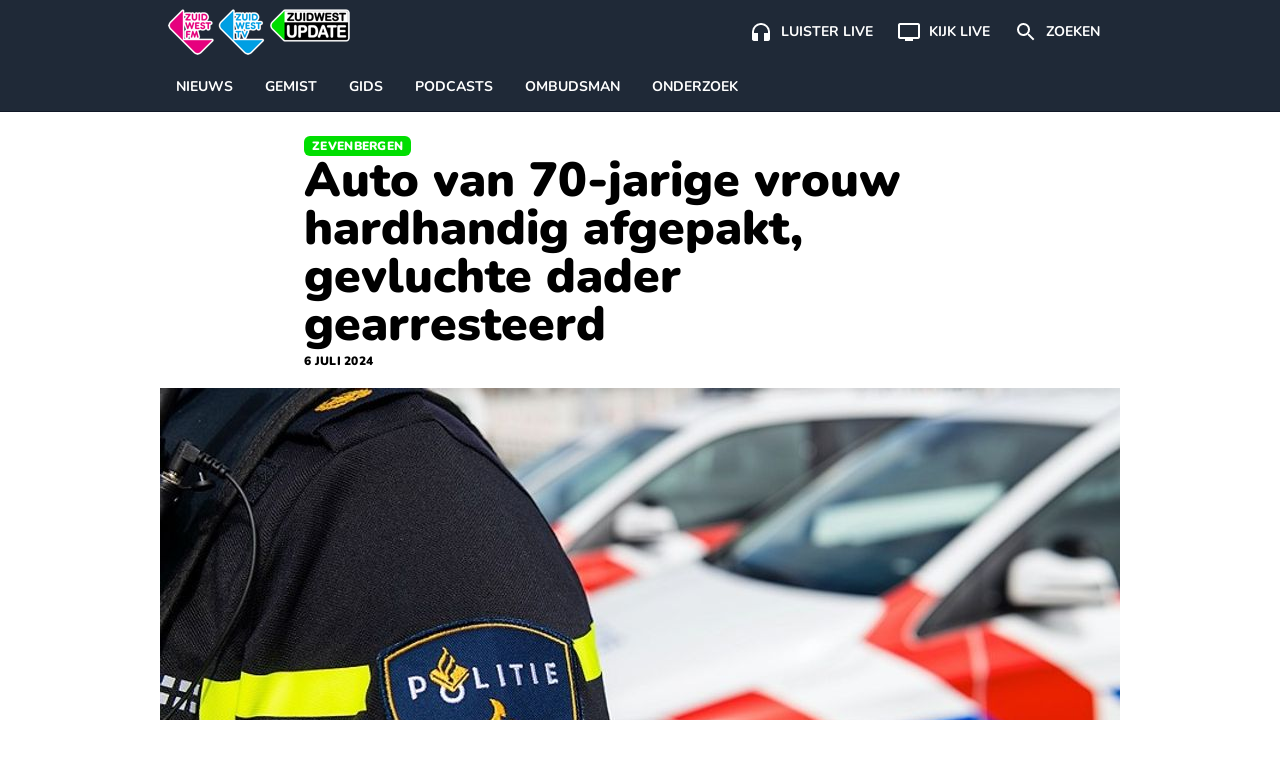

--- FILE ---
content_type: text/html; charset=UTF-8
request_url: https://www.zuidwestupdate.nl/nieuws/auto-van-70-jarige-vrouw-hardhandig-afgepakt-gevluchte-dader-gearresteerd/
body_size: 21906
content:

    <!doctype html>
<!--[if lt IE 9]><html class="no-js no-svg ie lt-ie9 lt-ie8 lt-ie7" lang="nl-NL"> <![endif]-->
<!--[if IE 9]><html class="no-js no-svg ie ie9 lt-ie9 lt-ie8" lang="nl-NL"> <![endif]-->
<!--[if gt IE 9]><!--><html class="no-js no-svg" lang="nl-NL"> <!--<![endif]-->
<head>
    <meta charset="UTF-8" />
    <link rel="preconnect" href="https://fonts.bunny.net">
    <link href="https://fonts.bunny.net/css2?family=Nunito:wght@200;300;400;600;700;800;900&display=swap" rel="stylesheet">
    <link rel="stylesheet" href="https://www.zuidwestupdate.nl/wp-content/themes/streekomroep/dist/style.css?v=1.8.9" type="text/css" media="screen" />
    <meta http-equiv="Content-Type" content="text/html; charset=UTF-8" />
    <meta http-equiv="X-UA-Compatible" content="IE=edge">
    <meta name="viewport" content="width=device-width, initial-scale=1">
    <meta name="apple-mobile-web-app-title" content="ZuidWest Update">
    <link rel="author" href="https://www.zuidwestupdate.nl/wp-content/themes/streekomroep/humans.txt" />
    <link rel="pingback" href="https://www.zuidwestupdate.nl/xmlrpc.php" />
    <link rel="profile" href="https://gmpg.org/xfn/11">
    <meta name='robots' content='index, follow, max-image-preview:large, max-snippet:-1, max-video-preview:-1' />
	<style>img:is([sizes="auto" i], [sizes^="auto," i]) { contain-intrinsic-size: 3000px 1500px }</style>
	
	<!-- This site is optimized with the Yoast SEO Premium plugin v26.8 (Yoast SEO v26.8) - https://yoast.com/product/yoast-seo-premium-wordpress/ -->
	<title>Auto van 70-jarige vrouw hardhandig afgepakt, gevluchte dader gearresteerd</title>
	<meta name="description" content="De 20-jarige verdachte, afkomstig uit Breda., werd gearresteerd terwijl de politie een stroomstootwapen op hem richtte." />
	<link rel="canonical" href="https://www.zuidwestupdate.nl/nieuws/auto-van-70-jarige-vrouw-hardhandig-afgepakt-gevluchte-dader-gearresteerd/" />
	<meta property="og:locale" content="nl_NL" />
	<meta property="og:type" content="article" />
	<meta property="og:title" content="Auto van 70-jarige vrouw hardhandig afgepakt, gevluchte dader gearresteerd" />
	<meta property="og:description" content="De 20-jarige verdachte, afkomstig uit Breda., werd gearresteerd terwijl de politie een stroomstootwapen op hem richtte." />
	<meta property="og:url" content="https://www.zuidwestupdate.nl/nieuws/auto-van-70-jarige-vrouw-hardhandig-afgepakt-gevluchte-dader-gearresteerd/" />
	<meta property="og:site_name" content="ZuidWest Update" />
	<meta property="article:publisher" content="https://www.facebook.com/ZuidWestUpdate" />
	<meta property="article:published_time" content="2024-07-06T13:59:38+00:00" />
	<meta property="article:modified_time" content="2024-07-06T14:00:19+00:00" />
	<meta property="og:image" content="https://www.zuidwestupdate.nl/wp-content/uploads/2022/03/over-de-politie-001cms.jpg" />
	<meta property="og:image:width" content="800" />
	<meta property="og:image:height" content="450" />
	<meta property="og:image:type" content="image/jpeg" />
	<meta name="author" content="Hans-Jorg van Broekhoven" />
	<meta name="twitter:card" content="summary_large_image" />
	<meta name="twitter:creator" content="@HansJorgBoZ" />
	<meta name="twitter:site" content="@zwupdate" />
	<meta name="twitter:label1" content="Geschreven door" />
	<meta name="twitter:data1" content="Hans-Jorg van Broekhoven" />
	<meta name="twitter:label2" content="Geschatte leestijd" />
	<meta name="twitter:data2" content="2 minuten" />
	<script type="application/ld+json" class="yoast-schema-graph">{
	    "@context": "https://schema.org",
	    "@graph": [
	        {
	            "@type": "NewsArticle",
	            "@id": "https://www.zuidwestupdate.nl/nieuws/auto-van-70-jarige-vrouw-hardhandig-afgepakt-gevluchte-dader-gearresteerd/#article",
	            "isPartOf": {
	                "@id": "https://www.zuidwestupdate.nl/nieuws/auto-van-70-jarige-vrouw-hardhandig-afgepakt-gevluchte-dader-gearresteerd/"
	            },
	            "author": {
	                "name": "Hans-Jorg van Broekhoven",
	                "@id": "https://www.zuidwestupdate.nl/#/schema/person/5bedc4daf62aa84870e9f074970fc67a"
	            },
	            "headline": "Auto van 70-jarige vrouw hardhandig afgepakt, gevluchte dader gearresteerd",
	            "datePublished": "2024-07-06T13:59:38+00:00",
	            "dateModified": "2024-07-06T14:00:19+00:00",
	            "mainEntityOfPage": {
	                "@id": "https://www.zuidwestupdate.nl/nieuws/auto-van-70-jarige-vrouw-hardhandig-afgepakt-gevluchte-dader-gearresteerd/"
	            },
	            "wordCount": 172,
	            "publisher": {
	                "@id": "https://www.zuidwestupdate.nl/#organization"
	            },
	            "image": {
	                "@id": "https://www.zuidwestupdate.nl/nieuws/auto-van-70-jarige-vrouw-hardhandig-afgepakt-gevluchte-dader-gearresteerd/#primaryimage"
	            },
	            "thumbnailUrl": "https://www.zuidwestupdate.nl/wp-content/uploads/2022/03/over-de-politie-001cms.jpg",
	            "articleSection": [
	                "Nieuws",
	                "Zevenbergen"
	            ],
	            "inLanguage": "nl-NL",
	            "copyrightYear": "2024",
	            "copyrightHolder": {
	                "@id": "https://www.zuidwestupdate.nl/#organization"
	            }
	        },
	        {
	            "@type": "WebPage",
	            "@id": "https://www.zuidwestupdate.nl/nieuws/auto-van-70-jarige-vrouw-hardhandig-afgepakt-gevluchte-dader-gearresteerd/",
	            "url": "https://www.zuidwestupdate.nl/nieuws/auto-van-70-jarige-vrouw-hardhandig-afgepakt-gevluchte-dader-gearresteerd/",
	            "name": "Auto van 70-jarige vrouw hardhandig afgepakt, gevluchte dader gearresteerd",
	            "isPartOf": {
	                "@id": "https://www.zuidwestupdate.nl/#website"
	            },
	            "primaryImageOfPage": {
	                "@id": "https://www.zuidwestupdate.nl/nieuws/auto-van-70-jarige-vrouw-hardhandig-afgepakt-gevluchte-dader-gearresteerd/#primaryimage"
	            },
	            "image": {
	                "@id": "https://www.zuidwestupdate.nl/nieuws/auto-van-70-jarige-vrouw-hardhandig-afgepakt-gevluchte-dader-gearresteerd/#primaryimage"
	            },
	            "thumbnailUrl": "https://www.zuidwestupdate.nl/wp-content/uploads/2022/03/over-de-politie-001cms.jpg",
	            "datePublished": "2024-07-06T13:59:38+00:00",
	            "dateModified": "2024-07-06T14:00:19+00:00",
	            "description": "De 20-jarige verdachte, afkomstig uit Breda., werd gearresteerd terwijl de politie een stroomstootwapen op hem richtte.",
	            "breadcrumb": {
	                "@id": "https://www.zuidwestupdate.nl/nieuws/auto-van-70-jarige-vrouw-hardhandig-afgepakt-gevluchte-dader-gearresteerd/#breadcrumb"
	            },
	            "inLanguage": "nl-NL",
	            "potentialAction": [
	                {
	                    "@type": "ReadAction",
	                    "target": [
	                        "https://www.zuidwestupdate.nl/nieuws/auto-van-70-jarige-vrouw-hardhandig-afgepakt-gevluchte-dader-gearresteerd/"
	                    ]
	                }
	            ]
	        },
	        {
	            "@type": "ImageObject",
	            "inLanguage": "nl-NL",
	            "@id": "https://www.zuidwestupdate.nl/nieuws/auto-van-70-jarige-vrouw-hardhandig-afgepakt-gevluchte-dader-gearresteerd/#primaryimage",
	            "url": "https://www.zuidwestupdate.nl/wp-content/uploads/2022/03/over-de-politie-001cms.jpg",
	            "contentUrl": "https://www.zuidwestupdate.nl/wp-content/uploads/2022/03/over-de-politie-001cms.jpg",
	            "width": 800,
	            "height": 450,
	            "caption": "Foto: Shutterstock"
	        },
	        {
	            "@type": "BreadcrumbList",
	            "@id": "https://www.zuidwestupdate.nl/nieuws/auto-van-70-jarige-vrouw-hardhandig-afgepakt-gevluchte-dader-gearresteerd/#breadcrumb",
	            "itemListElement": [
	                {
	                    "@type": "ListItem",
	                    "position": 1,
	                    "name": "Home",
	                    "item": "https://www.zuidwestupdate.nl/"
	                },
	                {
	                    "@type": "ListItem",
	                    "position": 2,
	                    "name": "Moerdijk",
	                    "item": "https://www.zuidwestupdate.nl/regio/moerdijk/"
	                },
	                {
	                    "@type": "ListItem",
	                    "position": 3,
	                    "name": "Zevenbergen",
	                    "item": "https://www.zuidwestupdate.nl/regio/zevenbergen/"
	                },
	                {
	                    "@type": "ListItem",
	                    "position": 4,
	                    "name": "Auto van 70-jarige vrouw hardhandig afgepakt, gevluchte dader gearresteerd"
	                }
	            ]
	        },
	        {
	            "@type": "WebSite",
	            "@id": "https://www.zuidwestupdate.nl/#website",
	            "url": "https://www.zuidwestupdate.nl/",
	            "name": "ZuidWest Update",
	            "description": "",
	            "publisher": {
	                "@id": "https://www.zuidwestupdate.nl/#organization"
	            },
	            "alternateName": "ZuidWest TV",
	            "potentialAction": [
	                {
	                    "@type": "SearchAction",
	                    "target": {
	                        "@type": "EntryPoint",
	                        "urlTemplate": "https://www.zuidwestupdate.nl/?s={search_term_string}"
	                    },
	                    "query-input": {
	                        "@type": "PropertyValueSpecification",
	                        "valueRequired": true,
	                        "valueName": "search_term_string"
	                    }
	                }
	            ],
	            "inLanguage": "nl-NL"
	        },
	        {
	            "@type": "Organization",
	            "@id": "https://www.zuidwestupdate.nl/#organization",
	            "name": "ZuidWest Update",
	            "alternateName": "ZuidWest TV",
	            "url": "https://www.zuidwestupdate.nl/",
	            "logo": {
	                "@type": "ImageObject",
	                "inLanguage": "nl-NL",
	                "@id": "https://www.zuidwestupdate.nl/#/schema/logo/image/",
	                "url": "https://www.zuidwestupdate.nl/wp-content/uploads/2023/03/favicon.png",
	                "contentUrl": "https://www.zuidwestupdate.nl/wp-content/uploads/2023/03/favicon.png",
	                "width": 1024,
	                "height": 1024,
	                "caption": "ZuidWest Update"
	            },
	            "image": {
	                "@id": "https://www.zuidwestupdate.nl/#/schema/logo/image/"
	            },
	            "sameAs": [
	                "https://www.facebook.com/ZuidWestUpdate",
	                "https://x.com/zwupdate",
	                "https://www.instagram.com/zuidwestupdate/",
	                "https://www.tiktok.com/@zuidwestupdate"
	            ],
	            "publishingPrinciples": "https://www.zuidwestupdate.nl/algemene-info/",
	            "ownershipFundingInfo": "https://www.zuidwestupdate.nl/algemene-info/"
	        },
	        {
	            "@type": "Person",
	            "@id": "https://www.zuidwestupdate.nl/#/schema/person/5bedc4daf62aa84870e9f074970fc67a",
	            "name": "Hans-Jorg van Broekhoven",
	            "image": {
	                "@type": "ImageObject",
	                "inLanguage": "nl-NL",
	                "@id": "https://www.zuidwestupdate.nl/#/schema/person/image/",
	                "url": "https://secure.gravatar.com/avatar/a89941eb8607cf2c02b8b70ba11aec848735970936b8d4169aec2fcbd1511f59?s=96&d=mm&r=g",
	                "contentUrl": "https://secure.gravatar.com/avatar/a89941eb8607cf2c02b8b70ba11aec848735970936b8d4169aec2fcbd1511f59?s=96&d=mm&r=g",
	                "caption": "Hans-Jorg van Broekhoven"
	            },
	            "description": "Hans-Jorg omschrijft zichzelf het liefst als kritische levensgenieter. Als ombudsjournalist en onderdeel van de onderzoeksredactie bij Streekomroep ZuidWest is zijn missie het bestrijden van onrecht en misbruik van (bestuurlijke) macht. Hij haalt z'n neus echter ook niet op voor het dagelijkse nieuws. En als het even kan, moet er wat te lachen zijn. Relativeren kun je leren, is een van zijn motto's.",
	            "sameAs": [
	                "https://www.linkedin.com/in/hansjorg/",
	                "https://x.com/HansJorgBoZ"
	            ],
	            "birthDate": "1969-03-04",
	            "gender": "mannelijk",
	            "knowsLanguage": [
	                "Nederlands",
	                "Engels",
	                "Berg dialect"
	            ],
	            "jobTitle": "Ombuds- en onderzoeksjournalist",
	            "url": "https://www.zuidwestupdate.nl/author/hansjorg/"
	        }
	    ]
	}</script>
	<!-- / Yoast SEO Premium plugin. -->


<link rel='dns-prefetch' href='//progressier.app' />
<link rel='dns-prefetch' href='//cdnjs.cloudflare.com' />
<link rel="alternate" type="application/rss+xml" title="ZuidWest Update &raquo; feed" href="https://www.zuidwestupdate.nl/feed/" />
<style id='classic-theme-styles-inline-css' type='text/css'>
/*! This file is auto-generated */
.wp-block-button__link{color:#fff;background-color:#32373c;border-radius:9999px;box-shadow:none;text-decoration:none;padding:calc(.667em + 2px) calc(1.333em + 2px);font-size:1.125em}.wp-block-file__button{background:#32373c;color:#fff;text-decoration:none}
</style>
<style id='global-styles-inline-css' type='text/css'>
:root{--wp--preset--aspect-ratio--square: 1;--wp--preset--aspect-ratio--4-3: 4/3;--wp--preset--aspect-ratio--3-4: 3/4;--wp--preset--aspect-ratio--3-2: 3/2;--wp--preset--aspect-ratio--2-3: 2/3;--wp--preset--aspect-ratio--16-9: 16/9;--wp--preset--aspect-ratio--9-16: 9/16;--wp--preset--color--black: #000000;--wp--preset--color--cyan-bluish-gray: #abb8c3;--wp--preset--color--white: #ffffff;--wp--preset--color--pale-pink: #f78da7;--wp--preset--color--vivid-red: #cf2e2e;--wp--preset--color--luminous-vivid-orange: #ff6900;--wp--preset--color--luminous-vivid-amber: #fcb900;--wp--preset--color--light-green-cyan: #7bdcb5;--wp--preset--color--vivid-green-cyan: #00d084;--wp--preset--color--pale-cyan-blue: #8ed1fc;--wp--preset--color--vivid-cyan-blue: #0693e3;--wp--preset--color--vivid-purple: #9b51e0;--wp--preset--gradient--vivid-cyan-blue-to-vivid-purple: linear-gradient(135deg,rgba(6,147,227,1) 0%,rgb(155,81,224) 100%);--wp--preset--gradient--light-green-cyan-to-vivid-green-cyan: linear-gradient(135deg,rgb(122,220,180) 0%,rgb(0,208,130) 100%);--wp--preset--gradient--luminous-vivid-amber-to-luminous-vivid-orange: linear-gradient(135deg,rgba(252,185,0,1) 0%,rgba(255,105,0,1) 100%);--wp--preset--gradient--luminous-vivid-orange-to-vivid-red: linear-gradient(135deg,rgba(255,105,0,1) 0%,rgb(207,46,46) 100%);--wp--preset--gradient--very-light-gray-to-cyan-bluish-gray: linear-gradient(135deg,rgb(238,238,238) 0%,rgb(169,184,195) 100%);--wp--preset--gradient--cool-to-warm-spectrum: linear-gradient(135deg,rgb(74,234,220) 0%,rgb(151,120,209) 20%,rgb(207,42,186) 40%,rgb(238,44,130) 60%,rgb(251,105,98) 80%,rgb(254,248,76) 100%);--wp--preset--gradient--blush-light-purple: linear-gradient(135deg,rgb(255,206,236) 0%,rgb(152,150,240) 100%);--wp--preset--gradient--blush-bordeaux: linear-gradient(135deg,rgb(254,205,165) 0%,rgb(254,45,45) 50%,rgb(107,0,62) 100%);--wp--preset--gradient--luminous-dusk: linear-gradient(135deg,rgb(255,203,112) 0%,rgb(199,81,192) 50%,rgb(65,88,208) 100%);--wp--preset--gradient--pale-ocean: linear-gradient(135deg,rgb(255,245,203) 0%,rgb(182,227,212) 50%,rgb(51,167,181) 100%);--wp--preset--gradient--electric-grass: linear-gradient(135deg,rgb(202,248,128) 0%,rgb(113,206,126) 100%);--wp--preset--gradient--midnight: linear-gradient(135deg,rgb(2,3,129) 0%,rgb(40,116,252) 100%);--wp--preset--font-size--small: 13px;--wp--preset--font-size--medium: 20px;--wp--preset--font-size--large: 36px;--wp--preset--font-size--x-large: 42px;--wp--preset--spacing--20: 0.44rem;--wp--preset--spacing--30: 0.67rem;--wp--preset--spacing--40: 1rem;--wp--preset--spacing--50: 1.5rem;--wp--preset--spacing--60: 2.25rem;--wp--preset--spacing--70: 3.38rem;--wp--preset--spacing--80: 5.06rem;--wp--preset--shadow--natural: 6px 6px 9px rgba(0, 0, 0, 0.2);--wp--preset--shadow--deep: 12px 12px 50px rgba(0, 0, 0, 0.4);--wp--preset--shadow--sharp: 6px 6px 0px rgba(0, 0, 0, 0.2);--wp--preset--shadow--outlined: 6px 6px 0px -3px rgba(255, 255, 255, 1), 6px 6px rgba(0, 0, 0, 1);--wp--preset--shadow--crisp: 6px 6px 0px rgba(0, 0, 0, 1);}:where(.is-layout-flex){gap: 0.5em;}:where(.is-layout-grid){gap: 0.5em;}body .is-layout-flex{display: flex;}.is-layout-flex{flex-wrap: wrap;align-items: center;}.is-layout-flex > :is(*, div){margin: 0;}body .is-layout-grid{display: grid;}.is-layout-grid > :is(*, div){margin: 0;}:where(.wp-block-columns.is-layout-flex){gap: 2em;}:where(.wp-block-columns.is-layout-grid){gap: 2em;}:where(.wp-block-post-template.is-layout-flex){gap: 1.25em;}:where(.wp-block-post-template.is-layout-grid){gap: 1.25em;}.has-black-color{color: var(--wp--preset--color--black) !important;}.has-cyan-bluish-gray-color{color: var(--wp--preset--color--cyan-bluish-gray) !important;}.has-white-color{color: var(--wp--preset--color--white) !important;}.has-pale-pink-color{color: var(--wp--preset--color--pale-pink) !important;}.has-vivid-red-color{color: var(--wp--preset--color--vivid-red) !important;}.has-luminous-vivid-orange-color{color: var(--wp--preset--color--luminous-vivid-orange) !important;}.has-luminous-vivid-amber-color{color: var(--wp--preset--color--luminous-vivid-amber) !important;}.has-light-green-cyan-color{color: var(--wp--preset--color--light-green-cyan) !important;}.has-vivid-green-cyan-color{color: var(--wp--preset--color--vivid-green-cyan) !important;}.has-pale-cyan-blue-color{color: var(--wp--preset--color--pale-cyan-blue) !important;}.has-vivid-cyan-blue-color{color: var(--wp--preset--color--vivid-cyan-blue) !important;}.has-vivid-purple-color{color: var(--wp--preset--color--vivid-purple) !important;}.has-black-background-color{background-color: var(--wp--preset--color--black) !important;}.has-cyan-bluish-gray-background-color{background-color: var(--wp--preset--color--cyan-bluish-gray) !important;}.has-white-background-color{background-color: var(--wp--preset--color--white) !important;}.has-pale-pink-background-color{background-color: var(--wp--preset--color--pale-pink) !important;}.has-vivid-red-background-color{background-color: var(--wp--preset--color--vivid-red) !important;}.has-luminous-vivid-orange-background-color{background-color: var(--wp--preset--color--luminous-vivid-orange) !important;}.has-luminous-vivid-amber-background-color{background-color: var(--wp--preset--color--luminous-vivid-amber) !important;}.has-light-green-cyan-background-color{background-color: var(--wp--preset--color--light-green-cyan) !important;}.has-vivid-green-cyan-background-color{background-color: var(--wp--preset--color--vivid-green-cyan) !important;}.has-pale-cyan-blue-background-color{background-color: var(--wp--preset--color--pale-cyan-blue) !important;}.has-vivid-cyan-blue-background-color{background-color: var(--wp--preset--color--vivid-cyan-blue) !important;}.has-vivid-purple-background-color{background-color: var(--wp--preset--color--vivid-purple) !important;}.has-black-border-color{border-color: var(--wp--preset--color--black) !important;}.has-cyan-bluish-gray-border-color{border-color: var(--wp--preset--color--cyan-bluish-gray) !important;}.has-white-border-color{border-color: var(--wp--preset--color--white) !important;}.has-pale-pink-border-color{border-color: var(--wp--preset--color--pale-pink) !important;}.has-vivid-red-border-color{border-color: var(--wp--preset--color--vivid-red) !important;}.has-luminous-vivid-orange-border-color{border-color: var(--wp--preset--color--luminous-vivid-orange) !important;}.has-luminous-vivid-amber-border-color{border-color: var(--wp--preset--color--luminous-vivid-amber) !important;}.has-light-green-cyan-border-color{border-color: var(--wp--preset--color--light-green-cyan) !important;}.has-vivid-green-cyan-border-color{border-color: var(--wp--preset--color--vivid-green-cyan) !important;}.has-pale-cyan-blue-border-color{border-color: var(--wp--preset--color--pale-cyan-blue) !important;}.has-vivid-cyan-blue-border-color{border-color: var(--wp--preset--color--vivid-cyan-blue) !important;}.has-vivid-purple-border-color{border-color: var(--wp--preset--color--vivid-purple) !important;}.has-vivid-cyan-blue-to-vivid-purple-gradient-background{background: var(--wp--preset--gradient--vivid-cyan-blue-to-vivid-purple) !important;}.has-light-green-cyan-to-vivid-green-cyan-gradient-background{background: var(--wp--preset--gradient--light-green-cyan-to-vivid-green-cyan) !important;}.has-luminous-vivid-amber-to-luminous-vivid-orange-gradient-background{background: var(--wp--preset--gradient--luminous-vivid-amber-to-luminous-vivid-orange) !important;}.has-luminous-vivid-orange-to-vivid-red-gradient-background{background: var(--wp--preset--gradient--luminous-vivid-orange-to-vivid-red) !important;}.has-very-light-gray-to-cyan-bluish-gray-gradient-background{background: var(--wp--preset--gradient--very-light-gray-to-cyan-bluish-gray) !important;}.has-cool-to-warm-spectrum-gradient-background{background: var(--wp--preset--gradient--cool-to-warm-spectrum) !important;}.has-blush-light-purple-gradient-background{background: var(--wp--preset--gradient--blush-light-purple) !important;}.has-blush-bordeaux-gradient-background{background: var(--wp--preset--gradient--blush-bordeaux) !important;}.has-luminous-dusk-gradient-background{background: var(--wp--preset--gradient--luminous-dusk) !important;}.has-pale-ocean-gradient-background{background: var(--wp--preset--gradient--pale-ocean) !important;}.has-electric-grass-gradient-background{background: var(--wp--preset--gradient--electric-grass) !important;}.has-midnight-gradient-background{background: var(--wp--preset--gradient--midnight) !important;}.has-small-font-size{font-size: var(--wp--preset--font-size--small) !important;}.has-medium-font-size{font-size: var(--wp--preset--font-size--medium) !important;}.has-large-font-size{font-size: var(--wp--preset--font-size--large) !important;}.has-x-large-font-size{font-size: var(--wp--preset--font-size--x-large) !important;}
:where(.wp-block-post-template.is-layout-flex){gap: 1.25em;}:where(.wp-block-post-template.is-layout-grid){gap: 1.25em;}
:where(.wp-block-columns.is-layout-flex){gap: 2em;}:where(.wp-block-columns.is-layout-grid){gap: 2em;}
:root :where(.wp-block-pullquote){font-size: 1.5em;line-height: 1.6;}
</style>
<link rel='stylesheet' id='contact-form-7-css' href='https://www.zuidwestupdate.nl/wp-content/plugins/contact-form-7/includes/css/styles.css?ver=6.1.4' type='text/css' media='all' />
<link rel='stylesheet' id='video.js-css' href='https://cdnjs.cloudflare.com/ajax/libs/video.js/8.21.1/video-js.min.css?ver=6.8.3' type='text/css' media='all' />
<script type="text/javascript" id="aandacht-tracker-inline-js-after">
/* <![CDATA[ */
var aandachtData = {"postId":103972,"fingerprint":"87be6c22948d87dc7b88e2f4a87071148a4f28852caa2529880b2844fe93e689"};
	(function(){
	    const debug = new URLSearchParams(location.search).get('aandachtdebug') === '1';
	    const log   = (...args) => debug && console.debug('[AandachtTracker]', ...args);

	    function main() {
	        //── Debug border style ───────────────────────────────────────────
	        if (debug) {
	            const style = document.createElement('style');
	            style.textContent = `
	                .aandacht-debug-visible {
	                    outline: 2px solid red !important;
	                }
	            `;
	            document.head.appendChild(style);
	        }

	        //── Cookie setup ─────────────────────────────────────────────────
	        const { postId, fingerprint } = aandachtData;
	        const cookieName = 'aandacht_fp_' + postId;
	        const maxAge = 365 * 24 * 60 * 60;
	        if (!document.cookie.split('; ').some(row => row.startsWith(cookieName + '='))) {
	            document.cookie = `${cookieName}=${fingerprint};max-age=${maxAge};path=/;SameSite=Lax`;
	        }

	        //── Require IntersectionObserver ─────────────────────────────────
	        if (!('IntersectionObserver' in window)) {
	            return log('IntersectionObserver niet ondersteund → tracker afgebroken');
	        }

	        //── Timer & inactivity state ──────────────────────────────────────
	        const intervalSeconds = 2, maxTime = 3600;
	        let timeSpent = 0, intervalId = null, hasLogged = false;
	        let lastActivity = Date.now();
	        let inactivityTimeout = null;
	        let isVideoPlaying = false;
	        let videoActivityCheckInterval = null;

	        function resetInactivityTimeout() {
	            clearTimeout(inactivityTimeout);
	            inactivityTimeout = setTimeout(()=>{
	                log('Inactiviteit gedetecteerd → sessie beëindigd');
	                endSession();
	            }, 25000);
	        }

	        function startTimer() {
	            if (intervalId) return;
	            hasLogged = false;
	            intervalId = setInterval(()=>{
	                if (Date.now() - lastActivity < 10000 || isVideoPlaying) {
	                    timeSpent += intervalSeconds;
	                    log('Tijd opgeteld (s):', timeSpent);
	                    if (timeSpent >= maxTime) endSession();
	                } else {
	                    log('Niet actief genoeg, overslaan');
	                }
	            }, intervalSeconds * 1000);
	            log('Timer gestart');
	            resetInactivityTimeout();
	        }

	        function stopTimer() {
	            if (!intervalId) return;
	            clearInterval(intervalId);
	            intervalId = null;
	            log('Timer gestopt');
	        }

	        function logAttention() {
	            if (hasLogged || timeSpent === 0) return;
	            hasLogged = true;
	            const data = {
	                post_id:           postId,
	                time_spent:        timeSpent,
	                total_elements:    observedElements.length,
	                total_paragraphs:  observedParagraphs.length,
	                max_seen_paragraph: maxSeenParagraphIndex + 1
	            };
	            log('Verstuurde data:', data);
	            navigator.sendBeacon(
	                '/wp-json/aandacht/v1/log',
	                new Blob([JSON.stringify(data)],{type:'application/json'})
	            );
	        }

	        function endSession() {
	            log('Sessie beëindigd');
	            stopTimer();
	            stopVideoActivityCheck();
	            logAttention();
	            clearTimeout(inactivityTimeout);
	        }

	        // Function to start periodic activity updates while video is playing
	        function startVideoActivityCheck() {
	            if (videoActivityCheckInterval) return;
            
	            // Update user activity every 5 seconds while video is playing
	            videoActivityCheckInterval = setInterval(() => {
	                if (isVideoPlaying) {
	                    lastActivity = Date.now(); // Keep the user active
	                    resetInactivityTimeout();
	                    evaluateActivity();
	                    log('Video speelt - gebruikersactiviteit bijgewerkt');
	                }
	            }, 5000);
	        }

	        // Function to stop video activity checks
	        function stopVideoActivityCheck() {
	            if (videoActivityCheckInterval) {
	                clearInterval(videoActivityCheckInterval);
	                videoActivityCheckInterval = null;
	            }
	        }

	        //── Set up IntersectionObserver ───────────────────────────────────
	        const article = document.querySelector('article');
	        if (!article) return log('Geen <article> gevonden, tracker afgebroken');

	        const validSelectors = ['p','h1','h2','h3','ul','ol','blockquote','figure','.video-js'];
	        let observedElements = [], observedParagraphs = [],
	            paragraphIndices = new Map(),
	            visibleElements = new Set(),
	            seenParagraphIndices = new Set(),
	            maxSeenParagraphIndex = -1;

	        const observer = new IntersectionObserver(entries => {
	            entries.forEach(entry => {
	                const el = entry.target;
	                if (entry.isIntersecting) {
	                    visibleElements.add(el);
	                    if (debug) el.classList.add('aandacht-debug-visible');
	                } else {
	                    visibleElements.delete(el);
	                    if (debug) el.classList.remove('aandacht-debug-visible');
	                }

	                if (paragraphIndices.has(el) && entry.intersectionRatio >= 0.5) {
	                    const idx = paragraphIndices.get(el);
	                    if (!seenParagraphIndices.has(idx)) {
	                        seenParagraphIndices.add(idx);
	                        if (idx > maxSeenParagraphIndex) {
	                            maxSeenParagraphIndex = idx;
	                            log('Nieuwe max paragraaf gezien:', idx + 1);
	                        }
	                    }
	                }
	            });
	            evaluateActivity();
	        }, {
	            threshold: [0, 0.5],
	            rootMargin: '-100px 0px 0px 0px'
	        });

	        function updateObserved() {
	            observer.disconnect();
            
	            // Store previous observation state
	            const previousObservedCount = observedElements.length;
	            const previousParagraphCount = observedParagraphs.length;
            
	            const zwProseContainer = document.querySelector('article .zw-prose');
	            observedElements = Array.from(
	                document.querySelectorAll('article ' + validSelectors.join(',article '))
	            ).filter(el => {
	                // Skip elements in asides
	                if (el.closest('aside')) return false;
                
	                // Handle video.js - only observe the container, not its internal elements
	                if (el.classList.contains('video-js')) {
	                    return true; // Keep the main player container
	                }
	                if (el.closest('.video-js') && !el.classList.contains('video-js')) {
	                    return false; // Skip internal player elements
	                }
                
	                // Keep elements with substantial content or media
	                return el.textContent.trim().length > 20 || 
	                       el.querySelector('img,video,iframe,source');
	            });
            
	            // Identify paragraphs within the prose container
	            observedParagraphs = observedElements.filter(el =>
	                el.tagName.toLowerCase() === 'p' &&
	                zwProseContainer && zwProseContainer.contains(el)
	            );
            
	            // Only proceed with reset if there's a meaningful change
	            const hasSignificantChange = 
	                observedElements.length !== previousObservedCount || 
	                observedParagraphs.length !== previousParagraphCount;
            
	            if (hasSignificantChange) {
	                paragraphIndices.clear();
	                observedParagraphs.forEach((el, i) => paragraphIndices.set(el, i));
                
	                // Preserve seen paragraphs when possible
	                if (maxSeenParagraphIndex >= 0) {
	                    // We maintain the max seen paragraph if possible
	                    // This prevents losing tracking data during minor mutations
	                } else {
	                    // Complete reset only for major changes
	                    visibleElements.clear();
	                    seenParagraphIndices.clear();
	                    maxSeenParagraphIndex = -1;
	                }
                
	                // Reapply observation
	                observedElements.forEach(el => observer.observe(el));
	                log('Geobserveerde elementen:', observedElements.length, 'paragrafen:', observedParagraphs.length);
	            } else {
	                // Just reapply observation without resetting state
	                observedElements.forEach(el => observer.observe(el));
	                log('Kleine DOM-verandering - observatie hersteld zonder reset');
	            }
	        }

	        let mutationDebounceTimeout = null;
	        const MUTATION_DEBOUNCE_MS = 500; // Wait half a second between updates

	        new MutationObserver((mutations) => {
	            // First, check if mutations are coming from inside videojs elements
	            // and if they're just attribute changes or minor text content changes
	            const significantChange = mutations.some(mutation => {
	                // Skip internal video.js mutations
	                if (mutation.target.closest('.video-js') && 
	                    (mutation.type === 'attributes' || 
	                    (mutation.type === 'childList' && mutation.addedNodes.length === 0 && mutation.removedNodes.length === 0))) {
	                    return false;
	                }
                
	                // Look for meaningful content changes
	                if (mutation.type === 'childList') {
	                    // Check for new or removed content that we care about
	                    const hasRelevantNodeChanges = Array.from(mutation.addedNodes).some(node => {
	                        if (node.nodeType !== 1) return false; // Skip non-element nodes
	                        // Check if it's one of our tracked element types or contains them
	                        return validSelectors.some(selector => 
	                            node.matches && node.matches(selector) || 
	                            node.querySelector && node.querySelector(validSelectors.join(','))
	                        );
	                    }) || Array.from(mutation.removedNodes).some(node => {
	                        if (node.nodeType !== 1) return false; // Skip non-element nodes
	                        // Check if it's one of our tracked element types or contains them
	                        return validSelectors.some(selector => 
	                            node.matches && node.matches(selector) || 
	                            node.querySelector && node.querySelector(validSelectors.join(','))
	                        );
	                    });
                    
	                    return hasRelevantNodeChanges;
	                }
                
	                return false;
	            });
            
	            if (significantChange) {
	                // Debounce the update
	                clearTimeout(mutationDebounceTimeout);
	                mutationDebounceTimeout = setTimeout(() => {
	                    log('Significante content-wijzigingen gedetecteerd → observatie bijwerken');
	                    updateObserved();
	                }, MUTATION_DEBOUNCE_MS);
	            }
	        }).observe(article, { childList: true, subtree: true });

	        //── Core activity check (using visibilityState) ───────────────────
	        function evaluateActivity() {
	            const isVisible = document.visibilityState === 'visible';
	            const hasVisibility = visibleElements.size >= 1;
	            const isRecentActive = (Date.now() - lastActivity) < 10000 || isVideoPlaying;
            
	            log(`evaluateActivity → visibilityState=${document.visibilityState}, visibleElems=${visibleElements.size}, recentActive=${isRecentActive}, videoPlaying=${isVideoPlaying}`);
            
	            if (isVisible && hasVisibility && isRecentActive) {
	                startTimer();
	            } else {
	                stopTimer();
	            }
	        }

	        //── User interaction hooks ─────────────────────────────────────────
	        ['mousemove','keydown','scroll','touchstart'].forEach(evt=>{
	            document.addEventListener(evt, ()=>{
	                lastActivity = Date.now();
	                resetInactivityTimeout();
	                evaluateActivity();
	            },{passive:true});
	        });
        
	        document.addEventListener('visibilitychange', ()=>{
	            if (document.visibilityState === 'hidden') {
	                // If the page is hidden, stop video activity tracking
	                if (isVideoPlaying) {
	                    isVideoPlaying = false;
	                    stopVideoActivityCheck();
	                }
	                endSession();
	            } else {
	                // When the page becomes visible again, check if video should be playing
	                const videoPlayer = document.querySelector('.video-js');
	                if (videoPlayer) {
	                    const player = videojs && videojs(videoPlayer);
	                    if (player && !player.paused()) {
	                        isVideoPlaying = true;
	                        startVideoActivityCheck();
	                    }
	                }
	                evaluateActivity();
	            }
	        });
        
	        window.addEventListener('pagehide', endSession);
	        window.addEventListener('beforeunload', endSession);

	        // Initialize videojs player tracking
	        function initVideoJsTracking() {
	            const videoPlayer = document.querySelector('.video-js');
	            if (!videoPlayer) return;
            
	            // Track video interactions without triggering reobservation
	            if (typeof videojs !== 'undefined') {
	                const player = videojs(videoPlayer);
	                if (player) {
	                    // Mark player interactions as user activity
	                    ['play', 'pause', 'seeking', 'seeked', 'volumechange', 'fullscreenchange'].forEach(event => {
	                        player.on(event, () => {
	                            lastActivity = Date.now();
	                            resetInactivityTimeout();
	                            evaluateActivity();
	                        });
	                    });
                    
	                    // Track video playing state
	                    player.on('play', () => {
	                        isVideoPlaying = true;
	                        startVideoActivityCheck();
	                        log('Video started playing - user marked as active');
	                    });
                    
	                    player.on('pause', () => {
	                        isVideoPlaying = false;
	                        stopVideoActivityCheck();
	                        log('Video paused - standard activity tracking resumed');
	                    });
                    
	                    player.on('ended', () => {
	                        isVideoPlaying = false;
	                        stopVideoActivityCheck();
	                        log('Video ended - standard activity tracking resumed');
	                    });
                    
	                    log('VideoJS player tracking initialized');
	                }
	            } else {
	                log('VideoJS library not found or not loaded yet');
	                // Try again in a moment in case videojs loads late
	                setTimeout(initVideoJsTracking, 1000);
	            }
	        }

	        //── Initial kick-off ───────────────────────────────────────────────
	        updateObserved();
	        setTimeout(() => {
	            evaluateActivity();
	            // Initialize video tracking with a delay to ensure videojs is loaded
	            setTimeout(initVideoJsTracking, 1000);
	        }, 200);
	    }

	    if (document.readyState === 'loading') {
	        document.addEventListener('DOMContentLoaded', main);
	    } else {
	        main();
	    }
	})();
/* ]]> */
</script>
<script type="text/javascript" src="https://progressier.app/m8bdFVT3WcoUOcqtAg3e/script.js?ver=6.8.3" id="progressier-js" defer="defer" data-wp-strategy="defer"></script>
<script type="text/javascript" src="https://cdnjs.cloudflare.com/ajax/libs/video.js/8.21.1/video.min.js?ver=6.8.3" id="video.js-js" defer="defer" data-wp-strategy="defer"></script>
<script type="text/javascript" src="https://cdnjs.cloudflare.com/ajax/libs/video.js/8.21.1/lang/nl.min.js?ver=6.8.3" id="video.js.nl-js" defer="defer" data-wp-strategy="defer"></script>
<script defer data-domain="zuidwestupdate.nl" src="https://stats.zuidwesttv.nl/js/script.tagged-events.js"></script>
<script type="text/javascript" async src="//l.getsitecontrol.com/m42pmvv7.js"></script>
<link rel="manifest" href="https://progressier.app/m8bdFVT3WcoUOcqtAg3e/progressier.json"/>
<meta name="theme-color" content="#1F2937"/>
<link rel="icon" href="https://www.zuidwestupdate.nl/wp-content/uploads/2023/03/cropped-favicon-32x32.png" sizes="32x32" />
<link rel="icon" href="https://www.zuidwestupdate.nl/wp-content/uploads/2023/03/cropped-favicon-192x192.png" sizes="192x192" />
<link rel="apple-touch-icon" href="https://www.zuidwestupdate.nl/wp-content/uploads/2023/03/cropped-favicon-180x180.png" />
<meta name="msapplication-TileImage" content="https://www.zuidwestupdate.nl/wp-content/uploads/2023/03/cropped-favicon-270x270.png" />

            </head>


<body class="wp-singular post-template-default single single-post postid-103972 single-format-standard wp-custom-logo wp-embed-responsive wp-theme-streekomroep bg-white dark:bg-gray-800" data-template="base.twig">
<div class="bg-gray-800 border-b border-gray-900 dark:border-gray-700 text-white sticky top-0 z-40">
    <div class="-mb-px">
        <div class="mx-auto max-w-960">
            <div class="flex overflow-auto p-2">
                                    <a href="https://www.zuidwestupdate.nl/" class="custom-logo-link" rel="home"><img width="183" height="48" src="https://www.zuidwestupdate.nl/wp-content/uploads/2021/03/logos-outline-small.png" class="custom-logo" alt="ZuidWest Update" decoding="async" /></a>
                
                <div class="flex-grow"></div>
                                                                                                                                                                                                                                                                                    
                                            <a class="flex-none flex items-center p-3 text-white hover:bg-gray-700 rounded"
                           href="https://www.zuidwestupdate.nl/fm-live/">
                            <svg class="fill-current" xmlns="http://www.w3.org/2000/svg" width="24" height="24" viewBox="0 0 24 24"><path d="M12 3a9 9 0 0 0-9 9v7c0 1.1.9 2 2 2h4v-8H5v-1c0-3.87 3.13-7 7-7s7 3.13 7 7v1h-4v8h4c1.1 0 2-.9 2-2v-7a9 9 0 0 0-9-9z"/></svg>
                            <span class="hidden sm:block ml-2 text-sm font-round font-bold uppercase">Luister live</span>
                        </a>
                                                                                                                                                                                                                                                                                                        
                                            <a class="flex-none flex items-center p-3 text-white hover:bg-gray-700 rounded"
                           href="https://www.zuidwestupdate.nl/tv-live/">
                            <svg class="fill-current" xmlns="http://www.w3.org/2000/svg" width="24" height="24" viewBox="0 0 24 24"><path d="M21 3H3c-1.1 0-2 .9-2 2v12c0 1.1.9 2 2 2h5v2h8v-2h5c1.1 0 1.99-.9 1.99-2L23 5c0-1.1-.9-2-2-2zm0 14H3V5h18v12z"/></svg>
                            <span class="hidden sm:block ml-2 text-sm font-round font-bold uppercase">Kijk live</span>
                        </a>
                                                                                                                                                                                                                                                                                                        
                                            <a class="flex-none flex items-center p-3 text-white hover:bg-gray-700 rounded"
                           href="https://www.zuidwestupdate.nl/zoeken/">
                            <svg class="fill-current" xmlns="http://www.w3.org/2000/svg" width="24" height="24" viewBox="0 0 24 24"><path d="M15.5 14h-.79l-.28-.27A6.471 6.471 0 0 0 16 9.5A6.5 6.5 0 1 0 9.5 16c1.61 0 3.09-.59 4.23-1.57l.27.28v.79l5 4.99L20.49 19l-4.99-5zm-6 0C7.01 14 5 11.99 5 9.5S7.01 5 9.5 5S14 7.01 14 9.5S11.99 14 9.5 14z"/></svg>
                            <span class="hidden sm:block ml-2 text-sm font-round font-bold uppercase">Zoeken</span>
                        </a>
                                                </div>

            <div class="overflow-auto" style="-webkit-overflow-scrolling: touch">
                <div class="flex">
                                                                                                                                                <a class="flex-none flex px-4 border-b-2 items-center h-12 uppercase text-sm font-round font-bold text-white transition border-transparent dark:text-gray-400" href="/nieuws/">Nieuws</a>
                                                                                                                                                <a class="flex-none flex px-4 border-b-2 items-center h-12 uppercase text-sm font-round font-bold text-white transition border-transparent dark:text-gray-400" href="https://www.zuidwestupdate.nl/tv/">Gemist</a>
                                                                                                                                                <a class="flex-none flex px-4 border-b-2 items-center h-12 uppercase text-sm font-round font-bold text-white transition border-transparent dark:text-gray-400" href="https://www.zuidwestupdate.nl/tv-gids/">Gids</a>
                                                                                                                                                <a class="flex-none flex px-4 border-b-2 items-center h-12 uppercase text-sm font-round font-bold text-white transition border-transparent dark:text-gray-400" href="https://www.zuidwestupdate.nl/podcasts/">Podcasts</a>
                                                                                                                                                <a class="flex-none flex px-4 border-b-2 items-center h-12 uppercase text-sm font-round font-bold text-white transition border-transparent dark:text-gray-400" href="https://www.zuidwestupdate.nl/ombudsman/">Ombudsman</a>
                                                                                                                                                <a class="flex-none flex px-4 border-b-2 items-center h-12 uppercase text-sm font-round font-bold text-white transition border-transparent dark:text-gray-400" href="/author/onderzoeksredactie">Onderzoek</a>
                                    </div>
            </div>
        </div>
    </div>
</div>

<section id="content" role="main" class="bg-white dark:bg-gray-800 flow-root">
            <article id="post-103972" class="post-103972 post type-post status-publish format-standard has-post-thumbnail hentry category-nieuws regio-zevenbergen">
        <div class="grid grid-cols-1">
            <div class="row-start-2 md:row-start-auto">
                <div class="px-6 md:px-12 max-w-3xl mx-auto pt-6 pb-4">
                    
<div class="flex">
<span class="rounded-md px-2 py-0.5 text-xs tracking-wide uppercase font-black font-round bg-groen text-white">
   Zevenbergen</span>
</div>
                    <h1 class="text-4xl lg:text-5xl font-black font-round break-words text-black dark:text-white">Auto van 70-jarige vrouw hardhandig afgepakt, gevluchte dader gearresteerd</h1>
                    <time class="text-xs tracking-wide uppercase font-black font-round text-black dark:text-gray-200"
                          datetime="2026-07-06 13:24:00">6 juli 2024</time>
                </div>
            </div>

            <div>
                                    <div class="w-full mx-auto max-w-960">
                        <img src="https://cdn.zuidwestupdate.nl/rn9TpBiqYzlPAsZ6tx8Syd10Td4OQlB7Eu0KDNBf3Ic/rs:fill:960:540:1/g:ce/aHR0cHM6Ly93d3cuenVpZHdlc3R1cGRhdGUubmwvd3AtY29udGVudC91cGxvYWRzLzIwMjIvMDMvb3Zlci1kZS1wb2xpdGllLTAwMWNtcy5qcGc.jpeg"
                             srcset="https://cdn.zuidwestupdate.nl/PvrA83ToOEA8ZYi-J-T7mArZtH-p1lA_pzrRH_waMhg/rs:fill:1920:1080:1/g:ce/aHR0cHM6Ly93d3cuenVpZHdlc3R1cGRhdGUubmwvd3AtY29udGVudC91cGxvYWRzLzIwMjIvMDMvb3Zlci1kZS1wb2xpdGllLTAwMWNtcy5qcGc.jpeg 2x"
                             alt="" width="1920" height="1080" class="w-full">
                                                    <p class="text-sm text-gray-500 dark:text-gray-400 text-center pt-2">Foto: Shutterstock</p>
                                            </div>
                            </div>
        </div>
        <div class="px-6 md:px-12 max-w-3xl mx-auto pt-4">
            <p class="flex items-center mb-6">
                <img src="https://cdn.zuidwestupdate.nl/i1ShEoUAxRoitkCSqDQmh9Bdz_n8NQ0C3D4TJiP5Fr8/rs:fill:32:32:1/g:ce/aHR0cHM6Ly93d3cuenVpZHdlc3R1cGRhdGUubmwvd3AtY29udGVudC91cGxvYWRzLzIwMjQvMDIvSGFucy1Kb3JnLTE1MHgxNTAuanBn.jpeg"
                     srcset="https://cdn.zuidwestupdate.nl/AdfJnMt103urUuaZ4y-HdMpJ1P-xpXjtSFupZQMzP9o/rs:fill:64:64:1/g:ce/aHR0cHM6Ly93d3cuenVpZHdlc3R1cGRhdGUubmwvd3AtY29udGVudC91cGxvYWRzLzIwMjQvMDIvSGFucy1Kb3JnLTE1MHgxNTAuanBn.jpeg 2x"
                     alt="Hans-Jorg van Broekhoven" class="h-8 w-8 rounded">
                <a href="/author/hansjorg/"
                   class="ml-3 text-xs tracking-wide uppercase font-black font-round text-black dark:text-white">Hans-Jorg van Broekhoven </a>
            </p>


            <div class="prose dark:prose-invert md:prose-lg max-w-none zw-prose">
                <p>Op vrijdagavond 5 juli 2024 heeft er op de Klundertseweg bij Zevenbergen een gewelddadige autodiefstal plaatsgevonden. Een 70-jarige vrouw werd voor een woning plotseling vastgegrepen en mishandeld door een verdachte. Die eiste haar autosleutels en gooide haar op de grond. Uiteindelijk gaf het geschrokken slachtoffer de sleutels af, waarna de dader richting Klundert vluchtte.</p>
<p>De politie startte een onderzoek en enkele minuten later werd de gestolen auto gedetecteerd via automatische kentekenplaatherkenning. De achtervolging werd ingezet, waarbij ook collega’s uit Rotterdam zich aansloten. Het voertuig werd gespot in Hendrik-Ido-Ambacht, waar een poging werd gedaan de verdachte klem te rijden.</p>
<p>Hoewel dat net niet lukte, werd het voertuig uiteindelijk om 00.10 uur aangetroffen bij de Roemer Visscherhof in Hendrik-Ido-Ambacht. Het stond geparkeerd tegen een andere auto en een schutting. In het steegje bevond zich ook de 20-jarige verdachte, afkomstig uit Breda. Hij werd gearresteerd terwijl de politie een stroomstootwapen op hem richtte. De man is meegenomen naar het bureau voor verhoor en verder onderzoek.</p>
<p><em>Bron: <a href="https://www.politie.nl/nieuws/2024/juli/6/08-vrouw-bestolen-van-auto.html" target="_blank" rel="noopener">Politie.nl</a></em></p>
	<aside id="zw-staart-top-posts-list" style="margin-top: 20px">
		<h3 style="border-bottom: 2px solid rgb(0, 222, 1); padding-bottom: 5px;">Leestips voor jou</h3>
		<ol style="margin: 0; padding-left: 20px;">
											<li class="zw-staart-top-post-item" data-post-id="152671" style="margin-bottom: 10px;">
					<a href="https://www.zuidwestupdate.nl/nieuws/proef-opheffen-zondagssluiting-willemstad-van-de-baan-blij-dat-ze-het-afblazen/?utm_source=recirculatie" class="plausible-event-name=Recirculatie+Artikel" style="text-decoration: none;">
						Proef opheffen zondagssluiting Willemstad van de baan: &#8216;Blij dat ze het afblazen&#8217;					</a>
				</li>
											<li class="zw-staart-top-post-item" data-post-id="152981" style="margin-bottom: 10px;">
					<a href="https://www.zuidwestupdate.nl/nieuws/marcel-trekt-de-stekker-uit-zijn-supermarkt-in-zegge-concurrentie-doet-hem-de-das-om/?utm_source=recirculatie" class="plausible-event-name=Recirculatie+Artikel" style="text-decoration: none;">
						Marcel trekt de stekker uit zijn supermarkt in Zegge: concurrentie doet hem de das om					</a>
				</li>
											<li class="zw-staart-top-post-item" data-post-id="152849" style="margin-bottom: 10px;">
					<a href="https://www.zuidwestupdate.nl/nieuws/roosendaal-tullepetaons-klunen-organisatie-stopt/?utm_source=recirculatie" class="plausible-event-name=Recirculatie+Artikel" style="text-decoration: none;">
						Ondanks groot succes stopt organisatie Tullepetaons Klûnen: &#8216;Mooi geweest&#8217;					</a>
				</li>
											<li class="zw-staart-top-post-item" data-post-id="153004" style="margin-bottom: 10px;">
					<a href="https://www.zuidwestupdate.nl/nieuws/van-der-pol-investeert-in-duurzaam-transport-800-pk-en-geen-motorgeluid/?utm_source=recirculatie" class="plausible-event-name=Recirculatie+Artikel" style="text-decoration: none;">
						Van der Pol investeert in duurzaam transport: &#8216;800 pk en geen motorgeluid&#8217;					</a>
				</li>
											<li class="zw-staart-top-post-item" data-post-id="152905" style="margin-bottom: 10px;">
					<a href="https://www.zuidwestupdate.nl/nieuws/volledige-nieuwbouw-voor-dirk-supermarkt-geen-noodwinkel/?utm_source=recirculatie" class="plausible-event-name=Recirculatie+Artikel" style="text-decoration: none;">
						Volledige nieuwbouw voor Dirk-supermarkt, geen noodwinkel					</a>
				</li>
											<li class="zw-staart-top-post-item" data-post-id="153044" style="margin-bottom: 10px;">
					<a href="https://www.zuidwestupdate.nl/nieuws/berrys-bloemenshop-op-zonneplein-sluit-deuren-er-is-een-tekort-aan-vakmensen/?utm_source=recirculatie" class="plausible-event-name=Recirculatie+Artikel" style="text-decoration: none;">
						Berry&#8217;s Bloemenshop op Zonneplein sluit deuren: &#8216;Er is een tekort aan vakmensen&#8217;					</a>
				</li>
											<li class="zw-staart-top-post-item" data-post-id="152689" style="margin-bottom: 10px;">
					<a href="https://www.zuidwestupdate.nl/nieuws/sprundel-cafe-coop-huiskamer-voor-iedereen/?utm_source=recirculatie" class="plausible-event-name=Recirculatie+Artikel" style="text-decoration: none;">
						Café de Coop in Sprundel een huiskamer voor iedereen, zelfs met loopbanden in de kroeg					</a>
				</li>
											<li class="zw-staart-top-post-item" data-post-id="153267" style="margin-bottom: 10px;">
					<a href="https://www.zuidwestupdate.nl/nieuws/zo-werkt-het-nieuwe-bekersysteem-in-bergen-op-zoom/?utm_source=recirculatie" class="plausible-event-name=Recirculatie+Artikel" style="text-decoration: none;">
						Zo werkt het nieuwe bekersysteem in Bergen op Zoom					</a>
				</li>
											<li class="zw-staart-top-post-item" data-post-id="153209" style="margin-bottom: 10px;">
					<a href="https://www.zuidwestupdate.nl/nieuws/fietser-zwaar-gewond-na-aanrijding-hoogerheide/?utm_source=recirculatie" class="plausible-event-name=Recirculatie+Artikel" style="text-decoration: none;">
						Fietser zwaar gewond na aanrijding met auto, traumahelikopter ter plaatse					</a>
				</li>
											<li class="zw-staart-top-post-item" data-post-id="152703" style="margin-bottom: 10px;">
					<a href="https://www.zuidwestupdate.nl/nieuws/waarom-zorgmedewerkers-de-zuurstofmaskers-nu-echt-zelf-moeten-opzetten/?utm_source=recirculatie" class="plausible-event-name=Recirculatie+Artikel" style="text-decoration: none;">
						Waarom zorgmedewerkers de ‘zuurstofmaskers’ nu echt zelf moeten opzetten					</a>
				</li>
											<li class="zw-staart-top-post-item" data-post-id="153089" style="margin-bottom: 10px;">
					<a href="https://www.zuidwestupdate.nl/nieuws/islamitische-school-bergen-op-zoom-beklad/?utm_source=recirculatie" class="plausible-event-name=Recirculatie+Artikel" style="text-decoration: none;">
						Islamitische school in Bergen op Zoom beklad met discriminerende teksten					</a>
				</li>
											<li class="zw-staart-top-post-item" data-post-id="153157" style="margin-bottom: 10px;">
					<a href="https://www.zuidwestupdate.nl/nieuws/langdurige-leegstand-bestrijden-bergen-op-zoom-kiest-voor-meldplicht-met-mogelijk-forse-boete/?utm_source=recirculatie" class="plausible-event-name=Recirculatie+Artikel" style="text-decoration: none;">
						Langdurige leegstand bestrijden: Bergen op Zoom kiest voor meldplicht met mogelijk forse boete					</a>
				</li>
											<li class="zw-staart-top-post-item" data-post-id="152826" style="margin-bottom: 10px;">
					<a href="https://www.zuidwestupdate.nl/nieuws/vermiste-vrouw-goede-gezondheid-hoogerheide/?utm_source=recirculatie" class="plausible-event-name=Recirculatie+Artikel" style="text-decoration: none;">
						Vermiste vrouw in goede gezondheid aangetroffen in Hoogerheide					</a>
				</li>
											<li class="zw-staart-top-post-item" data-post-id="152900" style="margin-bottom: 10px;">
					<a href="https://www.zuidwestupdate.nl/nieuws/vraag-naar-ondergrondse-plastic-containers-in-roosendaal-is-groot-bijplaatsen-is-moeilijker-dan-verwacht/?utm_source=recirculatie" class="plausible-event-name=Recirculatie+Artikel" style="text-decoration: none;">
						Vraag naar ondergrondse plastic containers in Roosendaal is groot, bijplaats-plannen zijn flink vertraagd					</a>
				</li>
											<li class="zw-staart-top-post-item" data-post-id="153116" style="margin-bottom: 10px;">
					<a href="https://www.zuidwestupdate.nl/nieuws/hennepkwekerij-gevonden-huis-bergen-op-zoom/?utm_source=recirculatie" class="plausible-event-name=Recirculatie+Artikel" style="text-decoration: none;">
						Hennepkwekerij gevonden in huis in Bergen op Zoom					</a>
				</li>
											<li class="zw-staart-top-post-item" data-post-id="152626" style="margin-bottom: 10px;">
					<a href="https://www.zuidwestupdate.nl/nieuws/moerdijk-vraagt-21-miljoen-euro-van-rijk-voor-bouw-van-1500-woningen/?utm_source=recirculatie" class="plausible-event-name=Recirculatie+Artikel" style="text-decoration: none;">
						Moerdijk vraagt 21 miljoen euro aan Rijk voor bouw van 1500 woningen					</a>
				</li>
											<li class="zw-staart-top-post-item" data-post-id="152961" style="margin-bottom: 10px;">
					<a href="https://www.zuidwestupdate.nl/nieuws/ook-klein-zundert-krijgt-in-navolging-van-wernhout-een-eigen-gebiedsvisie/?utm_source=recirculatie" class="plausible-event-name=Recirculatie+Artikel" style="text-decoration: none;">
						Ook Klein-Zundert krijgt in navolging van Wernhout een eigen gebiedsvisie					</a>
				</li>
											<li class="zw-staart-top-post-item" data-post-id="152559" style="margin-bottom: 10px;">
					<a href="https://www.zuidwestupdate.nl/nieuws/biggelaar-gaat-tegen-de-vlakte-inwoners-mogen-mening-geven-over-plannen/?utm_source=recirculatie" class="plausible-event-name=Recirculatie+Artikel" style="text-decoration: none;">
						Nieuwe stap voor Biggelaar: pand mogelijk tegen de vlakte, inwoners mogen meedenken					</a>
				</li>
											<li class="zw-staart-top-post-item" data-post-id="152836" style="margin-bottom: 10px;">
					<a href="https://www.zuidwestupdate.nl/nieuws/motorrijder-gewond-eenzijdig-ongeval-hoogerheide/?utm_source=recirculatie" class="plausible-event-name=Recirculatie+Artikel" style="text-decoration: none;">
						Motorrijder gewond bij eenzijdig ongeval op de Bunkerbaan					</a>
				</li>
											<li class="zw-staart-top-post-item" data-post-id="153118" style="margin-bottom: 10px;">
					<a href="https://www.zuidwestupdate.nl/nieuws/auto-ramt-woning-bergen-op-zoom-bestuurster-ziekenhuis/?utm_source=recirculatie" class="plausible-event-name=Recirculatie+Artikel" style="text-decoration: none;">
						Auto ramt woning in Bergen op Zoom, bestuurster naar ziekenhuis					</a>
				</li>
											<li class="zw-staart-top-post-item" data-post-id="152790" style="margin-bottom: 10px;">
					<a href="https://www.zuidwestupdate.nl/nieuws/auto-brandt-uit-bergen-op-zoom/?utm_source=recirculatie" class="plausible-event-name=Recirculatie+Artikel" style="text-decoration: none;">
						Auto brandt volledig uit aan de Heiningen in Bergen op Zoom					</a>
				</li>
											<li class="zw-staart-top-post-item" data-post-id="152567" style="margin-bottom: 10px;">
					<a href="https://www.zuidwestupdate.nl/nieuws/roosendaal-gaat-starterswoningen-beschermen-door-reguleren-en-niet-speculeren/?utm_source=recirculatie" class="plausible-event-name=Recirculatie+Artikel" style="text-decoration: none;">
						Roosendaal gaat starterswoningen beschermen door reguleren en niet speculeren					</a>
				</li>
											<li class="zw-staart-top-post-item" data-post-id="152817" style="margin-bottom: 10px;">
					<a href="https://www.zuidwestupdate.nl/nieuws/rbc-roosendaal-krijgt-nieuwe-mascotte-boy-buffel/?utm_source=recirculatie" class="plausible-event-name=Recirculatie+Artikel" style="text-decoration: none;">
						Eindelijk heeft RBC weer een nieuwe mascotte: &#8216;Al wat tranen gelaten&#8217;					</a>
				</li>
											<li class="zw-staart-top-post-item" data-post-id="152972" style="margin-bottom: 10px;">
					<a href="https://www.zuidwestupdate.nl/nieuws/fietser-gewond-botsing-auto-bergen-op-zoom/?utm_source=recirculatie" class="plausible-event-name=Recirculatie+Artikel" style="text-decoration: none;">
						Fietser gewond bij ongeval in Bergen op Zoom					</a>
				</li>
											<li class="zw-staart-top-post-item" data-post-id="153208" style="margin-bottom: 10px;">
					<a href="https://www.zuidwestupdate.nl/nieuws/davidsterren-als-discriminerende-uitingen-politie-zoekt-getuigen-raadsleden-willen-opheldering/?utm_source=recirculatie" class="plausible-event-name=Recirculatie+Artikel" style="text-decoration: none;">
						Davidsterren als ‘discriminerende uitingen’: Politie zoekt getuigen, raadsleden willen opheldering					</a>
				</li>
					</ol>
	</aside>
	<script>
		document.addEventListener('DOMContentLoaded', function () {
			var postIdToUrlMapping = {"152671":"https:\/\/www.zuidwestupdate.nl\/nieuws\/proef-opheffen-zondagssluiting-willemstad-van-de-baan-blij-dat-ze-het-afblazen\/","152981":"https:\/\/www.zuidwestupdate.nl\/nieuws\/marcel-trekt-de-stekker-uit-zijn-supermarkt-in-zegge-concurrentie-doet-hem-de-das-om\/","152849":"https:\/\/www.zuidwestupdate.nl\/nieuws\/roosendaal-tullepetaons-klunen-organisatie-stopt\/","153004":"https:\/\/www.zuidwestupdate.nl\/nieuws\/van-der-pol-investeert-in-duurzaam-transport-800-pk-en-geen-motorgeluid\/","152905":"https:\/\/www.zuidwestupdate.nl\/nieuws\/volledige-nieuwbouw-voor-dirk-supermarkt-geen-noodwinkel\/","153044":"https:\/\/www.zuidwestupdate.nl\/nieuws\/berrys-bloemenshop-op-zonneplein-sluit-deuren-er-is-een-tekort-aan-vakmensen\/","152689":"https:\/\/www.zuidwestupdate.nl\/nieuws\/sprundel-cafe-coop-huiskamer-voor-iedereen\/","153267":"https:\/\/www.zuidwestupdate.nl\/nieuws\/zo-werkt-het-nieuwe-bekersysteem-in-bergen-op-zoom\/","153209":"https:\/\/www.zuidwestupdate.nl\/nieuws\/fietser-zwaar-gewond-na-aanrijding-hoogerheide\/","152703":"https:\/\/www.zuidwestupdate.nl\/nieuws\/waarom-zorgmedewerkers-de-zuurstofmaskers-nu-echt-zelf-moeten-opzetten\/","153089":"https:\/\/www.zuidwestupdate.nl\/nieuws\/islamitische-school-bergen-op-zoom-beklad\/","153157":"https:\/\/www.zuidwestupdate.nl\/nieuws\/langdurige-leegstand-bestrijden-bergen-op-zoom-kiest-voor-meldplicht-met-mogelijk-forse-boete\/","152826":"https:\/\/www.zuidwestupdate.nl\/nieuws\/vermiste-vrouw-goede-gezondheid-hoogerheide\/","152900":"https:\/\/www.zuidwestupdate.nl\/nieuws\/vraag-naar-ondergrondse-plastic-containers-in-roosendaal-is-groot-bijplaatsen-is-moeilijker-dan-verwacht\/","153116":"https:\/\/www.zuidwestupdate.nl\/nieuws\/hennepkwekerij-gevonden-huis-bergen-op-zoom\/","152626":"https:\/\/www.zuidwestupdate.nl\/nieuws\/moerdijk-vraagt-21-miljoen-euro-van-rijk-voor-bouw-van-1500-woningen\/","152961":"https:\/\/www.zuidwestupdate.nl\/nieuws\/ook-klein-zundert-krijgt-in-navolging-van-wernhout-een-eigen-gebiedsvisie\/","152559":"https:\/\/www.zuidwestupdate.nl\/nieuws\/biggelaar-gaat-tegen-de-vlakte-inwoners-mogen-mening-geven-over-plannen\/","152836":"https:\/\/www.zuidwestupdate.nl\/nieuws\/motorrijder-gewond-eenzijdig-ongeval-hoogerheide\/","153118":"https:\/\/www.zuidwestupdate.nl\/nieuws\/auto-ramt-woning-bergen-op-zoom-bestuurster-ziekenhuis\/","152790":"https:\/\/www.zuidwestupdate.nl\/nieuws\/auto-brandt-uit-bergen-op-zoom\/","152567":"https:\/\/www.zuidwestupdate.nl\/nieuws\/roosendaal-gaat-starterswoningen-beschermen-door-reguleren-en-niet-speculeren\/","152817":"https:\/\/www.zuidwestupdate.nl\/nieuws\/rbc-roosendaal-krijgt-nieuwe-mascotte-boy-buffel\/","152972":"https:\/\/www.zuidwestupdate.nl\/nieuws\/fietser-gewond-botsing-auto-bergen-op-zoom\/","153208":"https:\/\/www.zuidwestupdate.nl\/nieuws\/davidsterren-als-discriminerende-uitingen-politie-zoekt-getuigen-raadsleden-willen-opheldering\/"};
			var minPostsDisplay = 5;
			var visitedPostIds = getVisitedPostIds();
			var topPostItems = document.querySelectorAll('#zw-staart-top-posts-list .zw-staart-top-post-item');
			var displayedTopPostUrls = [];

			// Function to parse the 'zw_staart_visited_posts' cookie.
			function getVisitedPostIds() {
				var cookieValue = document.cookie.split('; ').find(row => row.startsWith('zw_staart_visited_posts='));
				return cookieValue ? cookieValue.split('=')[1].split(',').map(Number) : [];
			}

			// Display only the top posts not visited, up to the minimum required.
			var displayedCount = 0;
			topPostItems.forEach(function (item) {
				var postId = parseInt(item.getAttribute('data-post-id'));
				if (!visitedPostIds.includes(postId) && displayedCount < minPostsDisplay) {
					var url = new URL(item.querySelector('a').getAttribute('href'));
					var baseUrl = url.origin + url.pathname;
					displayedTopPostUrls.push(baseUrl);
					displayedCount++;
				} else {
					item.style.display = 'none';
				}
			});

			// Remove the entire aside element if less than minimum posts are displayed.
			if (displayedTopPostUrls.length < minPostsDisplay) {
				document.getElementById('zw-staart-top-posts-list').remove();
			}

		// Remove "Read this too" blocks if they match any of the displayed top posts.
		document.querySelectorAll('a.block').forEach(function (block) {
			var span = block.querySelector('span');
			if (span && span.textContent.includes('Lees ook:')) {
				var blockUrl = new URL(block.getAttribute('href'));
				var blockBaseUrl = blockUrl.origin + blockUrl.pathname;

				if (displayedTopPostUrls.includes(blockBaseUrl)) {
					block.remove();
				}
			}
		});
	});
	</script>
	
        <script>
            (function() {
                var topPostsList = document.getElementById('zw-staart-top-posts-list');
                var podcastPromo = document.getElementById('zw-staart-podcast-promo');

                // Check which blocks actually exist in the DOM
                var hasTopPosts = topPostsList !== null;
                var hasPodcast = podcastPromo !== null;

                // Smart selection logic
                if (hasTopPosts && hasPodcast) {
                    // Both blocks exist: 50/50 random selection
                    var showPodcast = Math.random() < 0.5;

                    if (showPodcast) {
                        topPostsList.style.display = 'none';
                    } else {
                        podcastPromo.style.display = 'none';
                    }
                } else if (hasTopPosts && !hasPodcast) {
                    // Only top posts exists: show it (nothing to hide)
                } else if (!hasTopPosts && hasPodcast) {
                    // Only podcast exists: show it (nothing to hide)
                }

                // Remove 'lees ookje' if it's directly after our block
                function removeLeesOokjeAfter(element) {
                    if (!element || element.style.display === 'none') return;

                    var nextEl = element.nextElementSibling;
                    if (nextEl && nextEl.tagName === 'A' && nextEl.classList.contains('block')) {
                        var firstSpan = nextEl.querySelector('span');
                        if (firstSpan && firstSpan.textContent.includes('Lees ook:')) {
                            nextEl.remove();
                        }
                    }
                }

                // Check both blocks
                removeLeesOokjeAfter(topPostsList);
                removeLeesOokjeAfter(podcastPromo);
            })();
        </script>
        
            </div>
        </div>

        
            <aside class="px-6 md:px-12 max-w-3xl mx-auto mt-8 pb-8">
        <p class="text-sm tracking-wide uppercase font-bold font-round text-gray-500 mb-2">Deel dit op:</p>
        <div class="flex items-center flex-wrap -m-1">
            <a href="https://twitter.com/share?text=Auto van 70-jarige vrouw hardhandig afgepakt, gevluchte dader gearresteerd&url=https://www.zuidwestupdate.nl/nieuws/auto-van-70-jarige-vrouw-hardhandig-afgepakt-gevluchte-dader-gearresteerd/?utm_medium=social%26utm_source=Twitter%26utm_campaign=sharebutton&via=zwupdate" target="_blank" style="color: #55ACEE" class="border-current border flex items-center pl-1 pr-3 m-1 rounded">
                <svg width="32" height="32" viewBox="0 0 32 32" class="fill-current" xmlns="http://www.w3.org/2000/svg">
                    <path d="M23.5 11.5717C22.9479 11.8101 22.3555 11.9718 21.7331 12.044C22.3686 11.6731 22.8551 11.0848 23.0857 10.3859C22.4896 10.7294 21.8315 10.9788 21.1304 11.114C20.569 10.5303 19.7704 10.1667 18.8846 10.1667C17.1852 10.1667 15.8073 11.5096 15.8073 13.1649C15.8073 13.3996 15.8345 13.6289 15.887 13.8482C13.33 13.723 11.0626 12.5291 9.5451 10.7148C9.27983 11.1569 9.12892 11.6721 9.12892 12.2221C9.12892 13.2626 9.67258 14.1807 10.4974 14.7179C9.99314 14.7014 9.51885 14.5662 9.10363 14.3415V14.3789C9.10363 15.8315 10.1647 17.0437 11.5716 17.3196C11.3138 17.3872 11.042 17.4247 10.7608 17.4247C10.5621 17.4247 10.37 17.4055 10.1815 17.3689C10.5733 18.5611 11.7094 19.428 13.0554 19.4518C12.0028 20.2557 10.6755 20.7335 9.23392 20.7335C8.98554 20.7335 8.74088 20.7189 8.5 20.6924C9.86194 21.5447 11.4788 22.0417 13.2166 22.0417C18.8771 22.0417 21.9712 17.4722 21.9712 13.5093L21.9609 13.121C22.5655 12.7008 23.0885 12.1728 23.5 11.5717Z"></path>
                </svg>
                Twitter</a>
            <a href="https://www.facebook.com/sharer.php?u=https://www.zuidwestupdate.nl/nieuws/auto-van-70-jarige-vrouw-hardhandig-afgepakt-gevluchte-dader-gearresteerd/?utm_medium=social%26utm_source=Facebook%26utm_campaign=sharebutton&t=Auto van 70-jarige vrouw hardhandig afgepakt, gevluchte dader gearresteerd" target="_blank" style="color: #3B5999" class="border-current border flex items-center pl-1 pr-3 m-1 rounded">
                <svg width="32" height="32" viewBox="0 0 32 32" class="fill-current" xmlns="http://www.w3.org/2000/svg">
                    <path d="M14.3334 13.7778H12.6667V16H14.3334V22.6667H17.1111V16H19.1345L19.3334 13.7778H17.1111V12.8517C17.1111 12.3211 17.2178 12.1111 17.7306 12.1111H19.3334V9.33333H17.2178C15.22 9.33333 14.3334 10.2128 14.3334 11.8972V13.7778Z"></path>
                </svg>
                Facebook</a>
            <a href="whatsapp://send?text=Auto van 70-jarige vrouw hardhandig afgepakt, gevluchte dader gearresteerd https://www.zuidwestupdate.nl/nieuws/auto-van-70-jarige-vrouw-hardhandig-afgepakt-gevluchte-dader-gearresteerd/?utm_medium=social%26utm_source=WhatsApp%26utm_campaign=sharebutton" style="color: #25D366" class="border-current border flex items-center pl-1 pr-3 m-1 rounded">
                <svg width="32" height="32" viewBox="0 0 32 32" class="fill-current" xmlns="http://www.w3.org/2000/svg">
                    <path d="M8.5 23.5L9.55941 19.6481C8.90568 18.5206 8.56217 17.2425 8.5628 15.9319C8.56468 11.8344 11.915 8.5 16.0314 8.5C18.029 8.50062 19.9042 9.275 21.3146 10.68C22.7244 12.085 23.5006 13.9525 23.5 15.9388C23.4981 20.0369 20.1478 23.3713 16.0314 23.3713C14.7817 23.3706 13.5502 23.0587 12.4594 22.4662L8.5 23.5ZM12.6428 21.1206C13.6953 21.7425 14.7001 22.115 16.0289 22.1156C19.4501 22.1156 22.2371 19.3444 22.239 15.9375C22.2403 12.5238 19.4665 9.75625 16.0339 9.755C12.6101 9.755 9.82504 12.5262 9.82379 15.9325C9.82316 17.3231 10.2326 18.3644 10.9202 19.4537L10.2929 21.7338L12.6428 21.1206ZM19.7936 17.7056C19.7472 17.6281 19.6228 17.5819 19.4357 17.4888C19.2492 17.3956 18.3317 16.9462 18.1603 16.8844C17.9894 16.8225 17.8651 16.7912 17.7401 16.9775C17.6158 17.1631 17.2578 17.5819 17.1492 17.7056C17.0406 17.8294 16.9313 17.845 16.7448 17.7519C16.5583 17.6587 15.9567 17.4631 15.2439 16.83C14.6894 16.3375 14.3145 15.7294 14.2059 15.5431C14.0972 15.3575 14.1945 15.2569 14.2875 15.1644C14.3716 15.0813 14.474 14.9475 14.5676 14.8387C14.6624 14.7312 14.6932 14.6538 14.756 14.5294C14.8181 14.4056 14.7874 14.2969 14.7403 14.2037C14.6932 14.1112 14.3201 13.1969 14.165 12.825C14.0131 12.4631 13.8592 12.5119 13.7449 12.5062L13.387 12.5C13.2626 12.5 13.0604 12.5463 12.8896 12.7325C12.7188 12.9188 12.2365 13.3675 12.2365 14.2819C12.2365 15.1962 12.9053 16.0794 12.9982 16.2031C13.0918 16.3269 14.3139 18.2031 16.1859 19.0075C16.6311 19.1987 16.979 19.3131 17.2497 19.3988C17.6968 19.54 18.1037 19.52 18.4253 19.4725C18.7838 19.4194 19.5293 19.0231 19.685 18.5894C19.8407 18.155 19.8407 17.7831 19.7936 17.7056Z"></path>
                </svg>
                WhatsApp</a>
                                    <a href="/cdn-cgi/l/email-protection#[base64]" class="border-current border whitespace-nowrap flex-none flex items-center pl-1 pr-3 m-1 rounded text-black dark:text-gray-200">
                <svg width="16" height="16" class="m-2 fill-current"  xmlns="http://www.w3.org/2000/svg" viewBox="0 0 24 24"><path d="M 12 2 C 6.4886661 2 2 6.4886661 2 12 C 2 17.511334 6.4886661 22 12 22 L 16 22 A 1.0001 1.0001 0 1 0 16 20 L 12 20 C 7.5693339 20 4 16.430666 4 12 C 4 7.5693339 7.5693339 4 12 4 C 16.430666 4 20 7.5693339 20 12 L 20 13.5 C 20 14.340812 19.340812 15 18.5 15 C 17.659188 15 17 14.340812 17 13.5 L 17 12 A 1.0001 1.0001 0 0 0 16.994141 11.888672 C 16.933859 9.1903924 14.712044 7 12 7 C 9.2504209 7 7 9.2504209 7 12 C 7 14.749579 9.2504209 17 12 17 C 13.413556 17 14.687859 16.398875 15.599609 15.447266 C 16.230695 16.380863 17.297708 17 18.5 17 C 20.421188 17 22 15.421188 22 13.5 L 22 12 C 22 6.4886661 17.511334 2 12 2 z M 12 9 C 13.668699 9 15 10.331301 15 12 C 15 13.668699 13.668699 15 12 15 C 10.331301 15 9 13.668699 9 12 C 9 10.331301 10.331301 9 12 9 z"></path></svg>
                E-mail</a>
        </div>
    </aside>
    </article>

    
            <aside class="bg-gray-800 text-white border-t border-transparent dark:border-gray-700/50">
            <div class="w-full mx-auto max-w-960 py-4 px-4">
                <h2 class="font-bold text-3xl pb-4">Laatste nieuws uit Zevenbergen</h2>
                <div class="grid sm:grid-cols-2 md:grid-cols-4 gap-4">
                                            <article data-post-id="152676">
	<a class="flex sm:flex-col" href="https://www.zuidwestupdate.nl/nieuws/zevenbergen-tv-programma-actief-senioren/">
		<div class="flex-none w-1/3 sm:w-auto">
			    <div class="aspect-w-4 aspect-h-3 sm:aspect-w-16 sm:aspect-h-9">
    <div class="bg-gray-900">
                    <img class="w-full h-full object-cover" loading="lazy" alt=""
                 src="https://cdn.zuidwestupdate.nl/rF4DLwrG5V797roMex3dn29dTME_02Zdm5KP9Oc-fBM/rs:fill:309:174:1/g:ce/aHR0cHM6Ly93d3cuenVpZHdlc3R1cGRhdGUubmwvd3AtY29udGVudC91cGxvYWRzLzIwMjYvMDEvdGh1bWJuYWlsX2RhNmYxMTBkLnBuZw.jpeg"
                 srcset="https://cdn.zuidwestupdate.nl/m4hj8eRrrXrYsKV4gzAxZAiuYscJVCGvxNR8LAZRx-Q/rs:fill:618:348:1/g:ce/aHR0cHM6Ly93d3cuenVpZHdlc3R1cGRhdGUubmwvd3AtY29udGVudC91cGxvYWRzLzIwMjYvMDEvdGh1bWJuYWlsX2RhNmYxMTBkLnBuZw.jpeg 2x"/>
                            <div class="absolute w-8 h-8 -m-4 p-1 bg-groen text-white left-1/2 top-1/2 rounded-full"><svg class="fill-current" xmlns="http://www.w3.org/2000/svg" width="24" height="24" viewBox="0 0 24 24"><path d="M8 5v14l11-7z"/></svg></div>
            </div>
</div>
		</div>
		<div class="flex-auto pl-2 pr-4 sm:px-0 sm:pt-2">
						<h2 class="sm:text-xl font-semibold my-1 text-white">Wekelijks tv-programma houdt senioren Moerdijk actief en betrokken</h2>
			<p class="block prose prose-sm text-gray-400">
				<time datetime="">16 januari 2026</time>
							</p>
		</div>
	</a>
</article>
                                            <article data-post-id="152626">
	<a class="flex sm:flex-col" href="https://www.zuidwestupdate.nl/nieuws/moerdijk-vraagt-21-miljoen-euro-van-rijk-voor-bouw-van-1500-woningen/">
		<div class="flex-none w-1/3 sm:w-auto">
			<div class="aspect-w-4 aspect-h-3 sm:aspect-w-16 sm:aspect-h-9">
    <div class="bg-gray-900">
                    <img class="w-full h-full object-cover" loading="lazy" alt="station zevenbergen nieuws brabant moerdijk"
                 src="https://cdn.zuidwestupdate.nl/QIiIMIBEZUwuoTEa0OPokCPM2GJtd3jD2PEYA03Lg6Q/rs:fill:309:174:1/g:ce/aHR0cHM6Ly93d3cuenVpZHdlc3R1cGRhdGUubmwvd3AtY29udGVudC91cGxvYWRzLzIwMjUvMDUvNzZEMUU3MTAtODMzRC00MjE2LTkzMjctRDg3MUEwMUM1RDc4LnBuZw.jpeg"
                 srcset="https://cdn.zuidwestupdate.nl/-f8r9afnc_YlHtbqaB_DBrHEiFKZg0Q5leqS0fKdy98/rs:fill:618:348:1/g:ce/aHR0cHM6Ly93d3cuenVpZHdlc3R1cGRhdGUubmwvd3AtY29udGVudC91cGxvYWRzLzIwMjUvMDUvNzZEMUU3MTAtODMzRC00MjE2LTkzMjctRDg3MUEwMUM1RDc4LnBuZw.jpeg 2x"/>
                    </div>
</div>
		</div>
		<div class="flex-auto pl-2 pr-4 sm:px-0 sm:pt-2">
						<h2 class="sm:text-xl font-semibold my-1 text-white">Moerdijk vraagt 21 miljoen euro aan Rijk voor bouw van 1500 woningen</h2>
			<p class="block prose prose-sm text-gray-400">
				<time datetime="">16 januari 2026</time>
							</p>
		</div>
	</a>
</article>
                                            <article data-post-id="152522">
	<a class="flex sm:flex-col" href="https://www.zuidwestupdate.nl/nieuws/weghalen-overkapping-ambachtsgang-nog-niet-zeker-nog-helemaal-geen-besluit-genomen/">
		<div class="flex-none w-1/3 sm:w-auto">
			<div class="aspect-w-4 aspect-h-3 sm:aspect-w-16 sm:aspect-h-9">
    <div class="bg-gray-900">
                    <img class="w-full h-full object-cover" loading="lazy" alt=""
                 src="https://cdn.zuidwestupdate.nl/M8YeOomUpRrmv5tZw4_YnKifsCP2RJLHCnwTJR3VNQw/rs:fill:309:174:1/g:ce/aHR0cHM6Ly93d3cuenVpZHdlc3R1cGRhdGUubmwvd3AtY29udGVudC91cGxvYWRzLzIwMjYvMDEvV2hhdHNBcHAtSW1hZ2UtMjAyNi0wMS0xNC1hdC0xMC4xNC4yOC5qcGVn.jpeg"
                 srcset="https://cdn.zuidwestupdate.nl/-RrLeoCU0Y3CyQQx3b8VJRrByvvbkL56rkyvs1NCOxM/rs:fill:618:348:1/g:ce/aHR0cHM6Ly93d3cuenVpZHdlc3R1cGRhdGUubmwvd3AtY29udGVudC91cGxvYWRzLzIwMjYvMDEvV2hhdHNBcHAtSW1hZ2UtMjAyNi0wMS0xNC1hdC0xMC4xNC4yOC5qcGVn.jpeg 2x"/>
                    </div>
</div>
		</div>
		<div class="flex-auto pl-2 pr-4 sm:px-0 sm:pt-2">
						<h2 class="sm:text-xl font-semibold my-1 text-white">Weghalen overkapping Ambachtsgang echt nog niet zeker: &#8216;Nog helemaal geen besluit genomen&#8217;</h2>
			<p class="block prose prose-sm text-gray-400">
				<time datetime="">16 januari 2026</time>
							</p>
		</div>
	</a>
</article>
                                            <article data-post-id="152384">
	<a class="flex sm:flex-col" href="https://www.zuidwestupdate.nl/nieuws/ondernemers-strijden-voor-behoud-overkapping-ambachtsgang-het-is-niet-zomaar-een-overkapping/">
		<div class="flex-none w-1/3 sm:w-auto">
			    <div class="aspect-w-4 aspect-h-3 sm:aspect-w-16 sm:aspect-h-9">
    <div class="bg-gray-900">
                    <img class="w-full h-full object-cover" loading="lazy" alt="De overkapping in de Ambachtsgang in Zevenbergen."
                 src="https://cdn.zuidwestupdate.nl/SbnNdNg6JZDajjworpnDFFo8vsYSsD3yfi8m4-6_SJE/rs:fill:309:174:1/g:ce/aHR0cHM6Ly93d3cuenVpZHdlc3R1cGRhdGUubmwvd3AtY29udGVudC91cGxvYWRzLzIwMjYvMDEvV2hhdHNBcHAtSW1hZ2UtMjAyNi0wMS0xNC1hdC0xMC4xNC4yOS5qcGVn.jpeg"
                 srcset="https://cdn.zuidwestupdate.nl/TWjnsAdV1HloaU5Ug64XZwgOzOHbS27LXGVaiOkvH_Q/rs:fill:618:348:1/g:ce/aHR0cHM6Ly93d3cuenVpZHdlc3R1cGRhdGUubmwvd3AtY29udGVudC91cGxvYWRzLzIwMjYvMDEvV2hhdHNBcHAtSW1hZ2UtMjAyNi0wMS0xNC1hdC0xMC4xNC4yOS5qcGVn.jpeg 2x"/>
                            <div class="absolute w-8 h-8 -m-4 p-1 bg-groen text-white left-1/2 top-1/2 rounded-full"><svg class="fill-current" xmlns="http://www.w3.org/2000/svg" width="24" height="24" viewBox="0 0 24 24"><path d="M8 5v14l11-7z"/></svg></div>
            </div>
</div>
		</div>
		<div class="flex-auto pl-2 pr-4 sm:px-0 sm:pt-2">
						<h2 class="sm:text-xl font-semibold my-1 text-white">Ondernemers strijden voor behoud overkapping Ambachtsgang: &#8216;Het is niet zomaar een overkapping&#8217;</h2>
			<p class="block prose prose-sm text-gray-400">
				<time datetime="">14 januari 2026</time>
							</p>
		</div>
	</a>
</article>
                                    </div>
            </div>
        </aside>
    
</section>

    <footer class="text-gray-700 dark:text-gray-300">

    <div class='relative w-full bg-gray-200 dark:bg-gray-800 border-t border-gray-200 dark:border-gray-700/50'>
                <div class='flex justify-center items-center absolute top-0 right-10 sm:right-20 -translate-y-1/2'>
            <button class='text-gray-400 bg-gray-900 rounded-full p-2 border border-gray-700 hover:bg-gray-800 transition' id='themeDarkBtn' style="display: none;">
                <svg xmlns="http://www.w3.org/2000/svg" class="h-6 w-6" fill="none" viewBox="0 0 24 24" stroke="currentColor" stroke-width="2">
                    <path stroke-linecap="round" stroke-linejoin="round" d="M20.354 15.354A9 9 0 018.646 3.646 9.003 9.003 0 0012 21a9.003 9.003 0 008.354-5.646z" />
                </svg>
            </button>
            <button class='text-gray-700 bg-gray-200 rounded-full p-2 border border-gray-300 hover:bg-gray-100 transition' id='themeLightBtn' style="display: none;">
                <svg xmlns="http://www.w3.org/2000/svg" class="h-6 w-6" fill="none" viewBox="0 0 24 24" stroke="currentColor" stroke-width="2">
                    <path stroke-linecap="round" stroke-linejoin="round" d="M12 3v1m0 16v1m9-9h-1M4 12H3m15.364 6.364l-.707-.707M6.343 6.343l-.707-.707m12.728 0l-.707.707M6.343 17.657l-.707.707M16 12a4 4 0 11-8 0 4 4 0 018 0z" />
                </svg>
            </button>
        </div>
        <div class="max-w-960 mx-auto divide-y divide-gray-200 dark:divide-gray-700 px-4">
            <ul class="text-sm pt-6 sm:grid sm:grid-cols-4">
                                    <li>
                        <p class="text-xs pt-2 mb-1 font-round font-bold text-gray-500 tracking-wider uppercase menu-item menu-item-type-custom menu-item-object-custom menu-item-has-children menu-item-29374">Over ons</p>
                        <ul class="mb-4">
                                                            <li>
                                    <a class="hover:underline focus:underline block py-1 menu-item menu-item-type-post_type menu-item-object-page menu-item-29372" href="https://www.zuidwestupdate.nl/algemene-info/">Algemene informatie</a>
                                </li>
                                                            <li>
                                    <a class="hover:underline focus:underline block py-1 menu-item menu-item-type-post_type menu-item-object-page menu-item-29655" href="https://www.zuidwestupdate.nl/bestuur/">Bestuur en Toezicht</a>
                                </li>
                                                            <li>
                                    <a class="hover:underline focus:underline block py-1 menu-item menu-item-type-post_type menu-item-object-page menu-item-29384" href="https://www.zuidwestupdate.nl/frequenties/">Frequenties</a>
                                </li>
                                                            <li>
                                    <a class="hover:underline focus:underline block py-1 menu-item menu-item-type-post_type menu-item-object-page menu-item-29654" href="https://www.zuidwestupdate.nl/pbo/">PBO</a>
                                </li>
                                                            <li>
                                    <a class="hover:underline focus:underline block py-1 menu-item menu-item-type-post_type menu-item-object-page menu-item-29672" href="https://www.zuidwestupdate.nl/management-team/">Managementteam</a>
                                </li>
                                                            <li>
                                    <a class="hover:underline focus:underline block py-1 menu-item menu-item-type-post_type menu-item-object-page menu-item-62951" href="https://www.zuidwestupdate.nl/colofon/">Colofon</a>
                                </li>
                                                            <li>
                                    <a class="hover:underline focus:underline block py-1 menu-item menu-item-type-custom menu-item-object-custom menu-item-29380" href="/sitemap_index.xml">Sitemap</a>
                                </li>
                                                            <li>
                                    <a class="hover:underline focus:underline block py-1 menu-item menu-item-type-custom menu-item-object-custom menu-item-83452" href="https://www.zuidwestupdate.nl/?pswutlzoq=install">Installeer app</a>
                                </li>
                                                    </ul>
                    </li>
                                    <li>
                        <p class="text-xs pt-2 mb-1 font-round font-bold text-gray-500 tracking-wider uppercase menu-item menu-item-type-custom menu-item-object-custom menu-item-has-children menu-item-29375">Adverteren</p>
                        <ul class="mb-4">
                                                            <li>
                                    <a class="hover:underline focus:underline block py-1 menu-item menu-item-type-post_type menu-item-object-page menu-item-29666" href="https://www.zuidwestupdate.nl/reclame/">Reclame</a>
                                </li>
                                                            <li>
                                    <a class="hover:underline focus:underline block py-1 menu-item menu-item-type-post_type menu-item-object-page menu-item-39257" href="https://www.zuidwestupdate.nl/video-producties/">Videoproducties</a>
                                </li>
                                                            <li>
                                    <a class="hover:underline focus:underline block py-1 menu-item menu-item-type-post_type menu-item-object-page menu-item-39254" href="https://www.zuidwestupdate.nl/webinars/">Webinars</a>
                                </li>
                                                    </ul>
                    </li>
                                    <li>
                        <p class="text-xs pt-2 mb-1 font-round font-bold text-gray-500 tracking-wider uppercase menu-item menu-item-type-custom menu-item-object-custom menu-item-has-children menu-item-29376">Contact</p>
                        <ul class="mb-4">
                                                            <li>
                                    <a class="hover:underline focus:underline block py-1 menu-item menu-item-type-post_type menu-item-object-page menu-item-29828" href="https://www.zuidwestupdate.nl/tip-de-redactie/">Tip de redactie</a>
                                </li>
                                                            <li>
                                    <a class="hover:underline focus:underline block py-1 menu-item menu-item-type-post_type menu-item-object-page menu-item-62955" href="https://www.zuidwestupdate.nl/vacatures/">Vacatures</a>
                                </li>
                                                            <li>
                                    <a class="hover:underline focus:underline block py-1 menu-item menu-item-type-post_type menu-item-object-page menu-item-31961" href="https://www.zuidwestupdate.nl/klachtenprocedure/">Klachtenprocedure</a>
                                </li>
                                                            <li>
                                    <a class="hover:underline focus:underline block py-1 menu-item menu-item-type-post_type menu-item-object-page menu-item-29832" href="https://www.zuidwestupdate.nl/storing-melden/">Storing melden</a>
                                </li>
                                                    </ul>
                    </li>
                                    <li>
                        <p class="text-xs pt-2 mb-1 font-round font-bold text-gray-500 tracking-wider uppercase menu-item menu-item-type-custom menu-item-object-custom menu-item-has-children menu-item-29377">Nieuws</p>
                        <ul class="mb-4">
                                                            <li>
                                    <a class="hover:underline focus:underline block py-1 menu-item menu-item-type-custom menu-item-object-custom menu-item-74054" href="/regio/roosendaal/">Roosendaal</a>
                                </li>
                                                            <li>
                                    <a class="hover:underline focus:underline block py-1 menu-item menu-item-type-custom menu-item-object-custom menu-item-29389" href="/regio/bergen-op-zoom/">Bergen op Zoom</a>
                                </li>
                                                            <li>
                                    <a class="hover:underline focus:underline block py-1 menu-item menu-item-type-custom menu-item-object-custom menu-item-76864" href="/regio/etten-leur/">Etten-Leur</a>
                                </li>
                                                            <li>
                                    <a class="hover:underline focus:underline block py-1 menu-item menu-item-type-custom menu-item-object-custom menu-item-74055" href="/regio/woensdrecht/">Woensdrecht</a>
                                </li>
                                                            <li>
                                    <a class="hover:underline focus:underline block py-1 menu-item menu-item-type-custom menu-item-object-custom menu-item-76866" href="/regio/moerdijk">Moerdijk</a>
                                </li>
                                                            <li>
                                    <a class="hover:underline focus:underline block py-1 menu-item menu-item-type-custom menu-item-object-custom menu-item-76865" href="/regio/halderberge/">Halderberge</a>
                                </li>
                                                            <li>
                                    <a class="hover:underline focus:underline block py-1 menu-item menu-item-type-custom menu-item-object-custom menu-item-74056" href="/regio/steenbergen/">Steenbergen</a>
                                </li>
                                                            <li>
                                    <a class="hover:underline focus:underline block py-1 menu-item menu-item-type-custom menu-item-object-custom menu-item-76868" href="/regio/tholen/">Tholen</a>
                                </li>
                                                            <li>
                                    <a class="hover:underline focus:underline block py-1 menu-item menu-item-type-taxonomy menu-item-object-regio menu-item-90023" href="https://www.zuidwestupdate.nl/regio/rucphen/">Rucphen</a>
                                </li>
                                                            <li>
                                    <a class="hover:underline focus:underline block py-1 menu-item menu-item-type-custom menu-item-object-custom menu-item-76867" href="/regio/zundert/">Zundert</a>
                                </li>
                                                            <li>
                                    <a class="hover:underline focus:underline block py-1 menu-item menu-item-type-custom menu-item-object-custom menu-item-74057" href="/regio/west-brabant/">West-Brabant</a>
                                </li>
                                                    </ul>
                    </li>
                            </ul>
            <div>
                <p class="text-sm py-4 pb-6">
                                        Copyright © 2026 Streekomroep ZuidWest | <a class="bg-gradient-to-r from-roze to-blauw bg-clip-text font-bold text-transparent" target="_blank" href="https://www.nlpo.nl/streekomroep-ZuidWest-Omroep-van-het-Jaar-2022">Omroep van het jaar 2022/2023</a> 🎉 |
                                            <a href="https://www.facebook.com/ZuidWestUpdate" target="_blank" class="hover:underline">Facebook</a>,                                             <a href="https://twitter.com/zwupdate" target="_blank" class="hover:underline">Twitter</a>                                    </p>
            </div>
        </div>
    </div>
</footer>
    <script data-cfasync="false" src="/cdn-cgi/scripts/5c5dd728/cloudflare-static/email-decode.min.js"></script><script type="speculationrules">
{"prefetch":[{"source":"document","where":{"and":[{"href_matches":"\/*"},{"not":{"href_matches":["\/wp-*.php","\/wp-admin\/*","\/wp-content\/uploads\/*","\/wp-content\/*","\/wp-content\/plugins\/*","\/wp-content\/themes\/streekomroep\/*","\/*\\?(.+)"]}},{"not":{"selector_matches":"a[rel~=\"nofollow\"]"}},{"not":{"selector_matches":".no-prefetch, .no-prefetch a"}}]},"eagerness":"conservative"}]}
</script>
<script type="text/javascript" src="https://www.zuidwestupdate.nl/wp-includes/js/dist/hooks.min.js?ver=4d63a3d491d11ffd8ac6" id="wp-hooks-js"></script>
<script type="text/javascript" src="https://www.zuidwestupdate.nl/wp-includes/js/dist/i18n.min.js?ver=5e580eb46a90c2b997e6" id="wp-i18n-js"></script>
<script type="text/javascript" id="wp-i18n-js-after">
/* <![CDATA[ */
wp.i18n.setLocaleData( { 'text direction\u0004ltr': [ 'ltr' ] } );
/* ]]> */
</script>
<script type="text/javascript" src="https://www.zuidwestupdate.nl/wp-content/plugins/contact-form-7/includes/swv/js/index.js?ver=6.1.4" id="swv-js"></script>
<script type="text/javascript" id="contact-form-7-js-translations">
/* <![CDATA[ */
( function( domain, translations ) {
	var localeData = translations.locale_data[ domain ] || translations.locale_data.messages;
	localeData[""].domain = domain;
	wp.i18n.setLocaleData( localeData, domain );
} )( "contact-form-7", {"translation-revision-date":"2025-11-30 09:13:36+0000","generator":"GlotPress\/4.0.3","domain":"messages","locale_data":{"messages":{"":{"domain":"messages","plural-forms":"nplurals=2; plural=n != 1;","lang":"nl"},"This contact form is placed in the wrong place.":["Dit contactformulier staat op de verkeerde plek."],"Error:":["Fout:"]}},"comment":{"reference":"includes\/js\/index.js"}} );
/* ]]> */
</script>
<script type="text/javascript" id="contact-form-7-js-before">
/* <![CDATA[ */
var wpcf7 = {
    "api": {
        "root": "https:\/\/www.zuidwestupdate.nl\/wp-json\/",
        "namespace": "contact-form-7\/v1"
    }
};
/* ]]> */
</script>
<script type="text/javascript" src="https://www.zuidwestupdate.nl/wp-content/plugins/contact-form-7/includes/js/index.js?ver=6.1.4" id="contact-form-7-js"></script>
		<script type="text/javascript">
			document.addEventListener('DOMContentLoaded', function() {
				var postId = 103972;
				var cookieExpiryDays = 7;
				updatePostIdCookie(postId);

				function updatePostIdCookie(postId) {
					var postIds = getCookie('zw_staart_visited_posts');
					postIds = postIds ? postIds.split(',') : [];
					if (postIds.indexOf(postId) === -1) {
						postIds.push(postId);
					}
					setCookie('zw_staart_visited_posts', postIds.join(','), cookieExpiryDays);
				}

				function setCookie(name, value, days) {
					var expires = "";
					if (days) {
						var date = new Date();
						date.setTime(date.getTime() + (days * 24 * 60 * 60 * 1000));
						expires = ";expires=" + date.toUTCString();
					}
					// Add Secure flag if on HTTPS, and SameSite for CSRF protection
					var secure = window.location.protocol === 'https:' ? ';Secure' : '';
					document.cookie = name + "=" + (value || "") + expires + ";path=/;SameSite=Lax" + secure;
				}

				function getCookie(name) {
					var nameEQ = name + "=";
					var ca = document.cookie.split(';');
					for (var i = 0; i < ca.length; i++) {
						var c = ca[i];
						while (c.charAt(0) === ' ') c = c.substring(1, c.length);
						if (c.indexOf(nameEQ) === 0) return c.substring(nameEQ.length, c.length);
					}
					return null;
				}
			});
		</script>
		

    <script>
            var themeLightBtn = document.querySelector('#themeLightBtn');
            var themeDarkBtn = document.getElementById('themeDarkBtn');
            initDarkMode()

            themeDarkBtn.addEventListener('click', function() {
                localStorage.theme = 'light';
                document.documentElement.dispatchEvent(new Event('changeTheme'));
                themeDarkBtn.style.display = 'none'
                themeLightBtn.style.display = 'block'
            })
            themeLightBtn.addEventListener('click', function() {
                localStorage.theme = 'dark';
                document.documentElement.dispatchEvent(new Event('changeTheme'));
                themeDarkBtn.style.display = 'block'
                themeLightBtn.style.display = 'none'
            })

            document.documentElement.addEventListener('changeTheme', initDarkMode)

            function initDarkMode() {
                if (localStorage.theme === 'dark' || (!('theme' in localStorage) && window.matchMedia('(prefers-color-scheme: dark)').matches)) {
                    document.documentElement.classList.add('dark')
                    themeLightBtn.style.display = 'none'
                    themeDarkBtn.style.display = 'block'
                } else {
                    document.documentElement.classList.remove('dark')
                    themeDarkBtn.style.display = 'none'
                    themeLightBtn.style.display = 'block'
                }
            }
    </script>

<script defer src="https://static.cloudflareinsights.com/beacon.min.js/vcd15cbe7772f49c399c6a5babf22c1241717689176015" integrity="sha512-ZpsOmlRQV6y907TI0dKBHq9Md29nnaEIPlkf84rnaERnq6zvWvPUqr2ft8M1aS28oN72PdrCzSjY4U6VaAw1EQ==" data-cf-beacon='{"version":"2024.11.0","token":"54765c6d7b2d448699a2a034feee4a43","server_timing":{"name":{"cfCacheStatus":true,"cfEdge":true,"cfExtPri":true,"cfL4":true,"cfOrigin":true,"cfSpeedBrain":true},"location_startswith":null}}' crossorigin="anonymous"></script>
</body>
</html>


--- FILE ---
content_type: text/plain; charset=utf-8
request_url: https://events.getsitectrl.com/api/v1/events
body_size: 557
content:
{"id":"66f95223c79003e8","user_id":"66f95223c7e5c6aa","time":1769078296350,"token":"1769078296.2c2d519929e092e04a980dd69a92d0d0.9ab25d4b2f2184644915e3f5f59a8c30","geo":{"ip":"3.129.87.150","geopath":"147015:147763:220321:","geoname_id":4509177,"longitude":-83.0061,"latitude":39.9625,"postal_code":"43215","city":"Columbus","region":"Ohio","state_code":"OH","country":"United States","country_code":"US","timezone":"America/New_York"},"ua":{"platform":"Desktop","os":"Mac OS","os_family":"Mac OS X","os_version":"10.15.7","browser":"Other","browser_family":"ClaudeBot","browser_version":"1.0","device":"Spider","device_brand":"Spider","device_model":"Desktop"},"utm":{}}